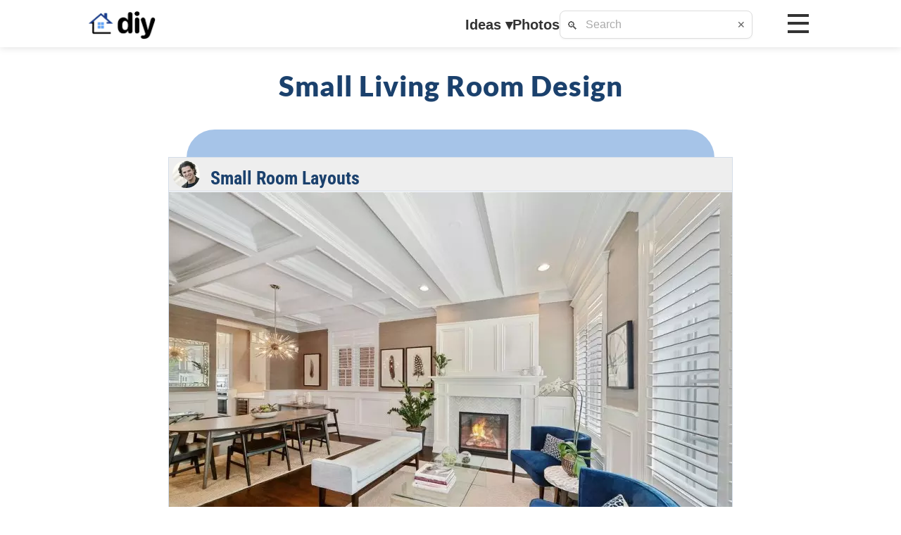

--- FILE ---
content_type: text/html; charset=UTF-8
request_url: https://diyhomedesignideas.com/2014-livingroom/small-1.php
body_size: 13465
content:


<!doctype html><html lang="en"><head>	

<!-- Google tag (gtag.js) Anylytics -->
<script async src="https://www.googletagmanager.com/gtag/js?id=G-6V2WQDHMEZ"></script>
<script>
  window.dataLayer = window.dataLayer || [];
  function gtag(){dataLayer.push(arguments);}
  gtag("js", new Date());
  gtag("config", "G-6V2WQDHMEZ");
</script>

<meta charset="utf-8">
<meta http-equiv="X-UA-Compatible" content="IE=edge">	
<meta name="viewport" content="width=device-width, initial-scale=1.0, maximum-scale=1.0, user-scalable=no">
<meta name="apple-mobile-web-app-capable" content="yes">
<meta name="mobile-web-app-capable" content="yes">
<link rel="canonical" href="https://diyhomedesignideas.com/2014-livingroom/small-1.php">
<title>Small Living Room Design: Picture Perfect Ideas</title>
<meta name="description" content="Small Living Room Design: Get creative with millions of pictures in our photo gallery for stylish ideas to maximize your space.">	
<meta name="date" content="2025-05-12 12:00:00">
<meta name="keywords" content="Small Living Room Design">	
<meta name="sailthru.title" content="Small Living Room Design: Picture Perfect Ideas">
<meta name="sailthru.description" content="Small Living Room Design: Get creative with millions of pictures in our photo gallery for stylish ideas to maximize your space.">
<meta name="sailthru.author" content="DIY Home Design Ideas">
<meta name="sailthru.date" content="2025-05-12">
<meta name="sailthru.tags" content="Small Living Room Design">
<meta name="og:title" content="Small Living Room Design: Picture Perfect Ideas">
<meta name="og:description" content="Small Living Room Design: Get creative with millions of pictures in our photo gallery for stylish ideas to maximize your space.">
<meta name="og:site_name" content="DIY Home Design Ideas">
<meta name="og:url" content="https://diyhomedesignideas.com/2014-livingroom/small-1.php">
<meta name="dc.date.issued" content="2025-05-12">
<meta name="dc.date" content="2025-05-12">
<meta name="robots" content="index, follow">

<link href="../css/body.css?v=11" rel="stylesheet" type="text/css"><link href="../css/nav-window.css?v=11" rel="stylesheet" type="text/css"><link href="../css/navbar.css?v=11" rel="stylesheet" type="text/css"><link href="../css/sidemenu.css?v=11" rel="stylesheet" type="text/css"><link href="../css/search.css?v=11" rel="stylesheet" type="text/css">
</head>
<body>
<header id="top_bar"><div class="top-bar-inner"><a href="/" class="logo"><img src="../images/logo/house_2025.png" alt="DIY Home Logo" aria-label="DIY Home Design Ideas" class="logo-img logo-house"><img src="../images/logo/diy_2025.png" alt="DIY Text" class="logo-img logo-diy"></a><div class="mobile-search" style="display: none;"><div class="search"><span class="search-icon">🔍</span><input type="text" id="search-bar-mobile" placeholder="Search" aria-label="Search"><button class="clear-btn" aria-label="Clear search" style="display: block;">✕</button><div id="search-results-mobile" class="search-results"></div></div><button class="cancel-btn">Cancel</button></div><div class="nav-links"><button id="ideas-btn" class="nav-link" aria-haspopup="true" aria-expanded="false">Ideas <span class="caret">▾</span></button><button class="nav-link" onclick="menu_choice('search')">Photos</button><div class="search"><span class="search-icon">🔍</span><input type="text" id="search-bar-desktop" placeholder="Search" aria-label="Search"><button class="clear-btn" aria-label="Clear search" style="display: block;">✕</button><div id="search-results-desktop" class="search-results"></div></div></div><div class="right-group"><div class="mobile-icons"><img src="../images/logo/photos.png" alt="Photos" class="mobile-icon mobile-photos" onclick="menu_choice('search')"><img src="../images/logo/search.png" alt="Search" class="mobile-icon mobile-search"></div><div class="hamburger" aria-label="Menu" role="button"><span></span><span></span><span></span></div></div></div><div id="ideas-popup" class="ideas-popup"><button class="close-btn">X</button><div class="popup-columns"><div class="popup-column"><div class="popup-heading"><a href="../diy/best-kitchen-designs.php">Kitchen</a></div><ul class="popup-menu"><li><a href="../2014-kitchen/photos-2.php">Designs</a></li><li><a href="../diy/best-kitchen-cabinets.php">Cabinets</a></li><li><a href="../2014-kitchen/countertop-2.php">Countertops</a></li><li><a href="../backsplash-ideas-2022/">Backsplash</a></li></ul></div><div class="popup-column"><div class="popup-heading"><a href="../diy/bathroom-design-gallery.php">Bathroom</a></div><ul class="popup-menu"><li><a href="../2014-bathroom/photos-3.php">Designs</a></li><li><a href="../diy/bathroom-cabinet-ideas.php">Cabinets</a></li><li><a href="../bathroom-tile-ideas-2022/">Tiles</a></li><li><a href="../diy/bathroom-shower-designs.php">Shower</a></li></ul></div><div class="popup-column"><div class="popup-heading"><a href="../diy/bedroom-design-ideas.php">Bedroom</a></div><ul class="popup-menu"><li><a href="../bedroom/design.php">Designs</a></li><li><a href="../diy/master-bedroom.php">Master</a></li><li><a href="../bedroom/kids-room.php">Kids Room</a></li><li><a href="../bedroom/small-2.php">Guest Room</a></li></ul></div><div class="popup-column"><div class="popup-heading"><a href="../diy/home-interior-design.php">Other Rooms</a></div><ul class="popup-menu"><li><a href="../diy/beautiful-living-rooms.php">Living Room</a></li><li><a href="../livingroom/dining-room.php">Dining Room</a></li><li><a href="../diy/home-office.php">Home Office</a></li><li><a href="../basement/">Basement</a></li></ul></div><div class="popup-column"><div class="popup-heading"><a href="../diy/backyard-patio-designs.php">Patio</a></div><ul class="popup-menu"><li><a href="../diy/patio-designs.php">Designs</a></li><li><a href="../patio/flooring.php">Flooring</a></li><li><a href="../diy/outdoor-covered-patio.php">Covered</a></li><li><a href="../patio/outdoor-fireplace.php">Heating</a></li></ul></div><div class="popup-column"><div class="popup-heading"><a href="../deck/">Deck</a></div><ul class="popup-menu"><li><a href="../diy/deck-ideas-2020.php">Designs</a></li><li><a href="../diy/decking-material.php">Material</a></li><li><a href="../deck/covered-deck-ideas.php">Covered</a></li><li><a href="../diy/screened-in-porch-ideas.php">Screened</a></li></ul></div><div class="popup-column"><div class="popup-heading"><a href="../diy/luxury-swimming-pools.php">Pool</a></div><ul class="popup-menu"><li><a href="../pictures/pool.php">Designs</a></li><li><a href="../diy/inground-pool-designs.php">Inground</a></li><li><a href="../swimming-pool/above-ground-pools.php">Above Ground</a></li><li><a href="../diy/outdoor-water-features.php">Features</a></li></ul></div><div class="popup-column"><div class="popup-heading"><a href="../diy/simple-landscaping-ideas.php">Landscaping</a></div><ul class="popup-menu"><li><a href="../diy/landscape-design.php">Designs</a></li><li><a href="../2014-landscaping/front-2.php">Front Yard</a></li><li><a href="../diy/backyard-design-ideas.php">Backyard</a></li><li><a href="../garden-design-ideas/">Garden</a></li></ul></div></div></div></header><div class="popup-overlay" id="popupOverlay"></div><div class="side-menu-mask"></div><div class="side-menu-overlay" id="sideMenuOverlay"></div><aside class="side-menu" id="sideMenu"><div class="menu-container"><div class="menu-section"><div class="menu-item main-heading"><div class="menu-item-content"><img src="../images/logo/house2.png" alt="Interior" class="menu-icon"><span class="menu-titles menu-head-title">Interior</span></div></div><button class="menu-item expandable" data-submenu="kitchen"><div class="menu-item-content"><img src="../images/logo/bullet.png" alt="Kitchen" class="menu-bullet"><span class="menu-titles menu-title-sub">Kitchen</span><span class="menu-arrow">›</span></div></button><div class="submenu" id="kitchen"><button class="menu-item expandable submenu-item" data-submenu="kitchen-cabinets"><div class="menu-item-content"><img src="../images/logo/bullet.png" alt="kitchen cabinets" class="menu-bullet"><span class="menu-titles menu-title-sub">Cabinets</span><span class="menu-arrow">›</span></div></button><div class="submenu" id="kitchen-cabinets"><button class="menu-item expandable submenu-item" data-submenu="kitchen-cabinets-paint-colors"><div class="menu-item-content"><img src="../images/logo/bullet.png" alt="kitchen cabinets paint colors" class="menu-bullet"><span class="menu-titles menu-title-sub">Paint Colors</span><span class="menu-arrow">›</span></div></button><div class="submenu" id="kitchen-cabinets-paint-colors"><a class="menu-item submenu-item menu-link" href="../diy/pictures-of-kitchens-with-white-cabinets.php"><div class="menu-item-content"><img src="../images/logo/bullet.png" alt="kitchen cabinets paint colors white" class="menu-bullet"><span class="menu-titles menu-title-sub">White</span></div></a><a class="menu-item submenu-item menu-link" href="../diy/gray-kitchen-cabinets.php"><div class="menu-item-content"><img src="../images/logo/bullet.png" alt="kitchen cabinets paint colors gray" class="menu-bullet"><span class="menu-titles menu-title-sub">Gray</span></div></a><a class="menu-item submenu-item menu-link" href="../diy/dark-kitchen-cabinets.php"><div class="menu-item-content"><img src="../images/logo/bullet.png" alt="kitchen cabinets paint colors dark" class="menu-bullet"><span class="menu-titles menu-title-sub">Dark</span></div></a><a class="menu-item submenu-item menu-link" href="../diy/blue-kitchen-cabinets.php"><div class="menu-item-content"><img src="../images/logo/bullet.png" alt="kitchen cabinets paint colors blue" class="menu-bullet"><span class="menu-titles menu-title-sub">Blue</span></div></a><a class="menu-item submenu-item menu-link" href="../diy/black-kitchen-cabinets.php"><div class="menu-item-content"><img src="../images/logo/bullet.png" alt="kitchen cabinets paint colors black" class="menu-bullet"><span class="menu-titles menu-title-sub">Black</span></div></a><a class="menu-item submenu-item menu-link" href="../diy/best-paint-for-cabinets.php"><div class="menu-item-content"><img src="../images/logo/bullet.png" alt="kitchen cabinets paint colors view all" class="menu-bullet"><span class="menu-titles menu-title-sub">View All</span></div></a></div><button class="menu-item expandable submenu-item" data-submenu="kitchen-cabinets-styles"><div class="menu-item-content"><img src="../images/logo/bullet.png" alt="kitchen cabinets styles" class="menu-bullet"><span class="menu-titles menu-title-sub">Styles</span><span class="menu-arrow">›</span></div></button><div class="submenu" id="kitchen-cabinets-styles"><a class="menu-item submenu-item menu-link" href="../diy/country-kitchen-cabinets.php"><div class="menu-item-content"><img src="../images/logo/bullet.png" alt="kitchen cabinets styles country" class="menu-bullet"><span class="menu-titles menu-title-sub">Country</span></div></a><a class="menu-item submenu-item menu-link" href="../contemporary-kitchen/"><div class="menu-item-content"><img src="../images/logo/bullet.png" alt="kitchen cabinets styles contemporary" class="menu-bullet"><span class="menu-titles menu-title-sub">Contemporary</span></div></a><a class="menu-item submenu-item menu-link" href="../diy/modern-cabinets.php"><div class="menu-item-content"><img src="../images/logo/bullet.png" alt="kitchen cabinets styles modern" class="menu-bullet"><span class="menu-titles menu-title-sub">Modern</span></div></a><a class="menu-item submenu-item menu-link" href="../diy/rustic-kitchen-cabinets.php"><div class="menu-item-content"><img src="../images/logo/bullet.png" alt="kitchen cabinets styles rustic" class="menu-bullet"><span class="menu-titles menu-title-sub">Rustic</span></div></a><a class="menu-item submenu-item menu-link" href="../traditional-kitchen-design/"><div class="menu-item-content"><img src="../images/logo/bullet.png" alt="kitchen cabinets styles traditional" class="menu-bullet"><span class="menu-titles menu-title-sub">Traditional</span></div></a><a class="menu-item submenu-item menu-link" href="../diy/best-kitchen-cabinets.php"><div class="menu-item-content"><img src="../images/logo/bullet.png" alt="kitchen cabinets styles view all" class="menu-bullet"><span class="menu-titles menu-title-sub">View All</span></div></a></div><a class="menu-item submenu-item menu-link" href="../diy/cabinet-crown-molding.php"><div class="menu-item-content"><img src="../images/logo/bullet.png" alt="kitchen cabinets crown molding" class="menu-bullet"><span class="menu-titles menu-title-sub">Crown Molding</span></div></a><a class="menu-item submenu-item menu-link" href="../kitchen/cabinet-refacing.php"><div class="menu-item-content"><img src="../images/logo/bullet.png" alt="kitchen cabinets refacing" class="menu-bullet"><span class="menu-titles menu-title-sub">Refacing</span></div></a><a class="menu-item submenu-item menu-link" href="../diy/kitchen-storage-cabinets.php"><div class="menu-item-content"><img src="../images/logo/bullet.png" alt="kitchen cabinets storage" class="menu-bullet"><span class="menu-titles menu-title-sub">Storage</span></div></a><a class="menu-item submenu-item menu-link" href="../diy/best-kitchen-cabinets.php"><div class="menu-item-content"><img src="../images/logo/bullet.png" alt="kitchen cabinets view all" class="menu-bullet"><span class="menu-titles menu-title-sub">View All</span></div></a></div><button class="menu-item expandable submenu-item" data-submenu="kitchen-countertop"><div class="menu-item-content"><img src="../images/logo/bullet.png" alt="kitchen countertop" class="menu-bullet"><span class="menu-titles menu-title-sub">Countertop</span><span class="menu-arrow">›</span></div></button><div class="submenu" id="kitchen-countertop"><a class="menu-item submenu-item menu-link" href="../diy/granite-countertops.php"><div class="menu-item-content"><img src="../images/logo/bullet.png" alt="kitchen countertop granite" class="menu-bullet"><span class="menu-titles menu-title-sub">Granite</span></div></a><a class="menu-item submenu-item menu-link" href="../diy/marble-countertops.php"><div class="menu-item-content"><img src="../images/logo/bullet.png" alt="kitchen countertop marble" class="menu-bullet"><span class="menu-titles menu-title-sub">Marble</span></div></a><a class="menu-item submenu-item menu-link" href="../diy/quartz-countertops.php"><div class="menu-item-content"><img src="../images/logo/bullet.png" alt="kitchen countertop quartz" class="menu-bullet"><span class="menu-titles menu-title-sub">Quartz</span></div></a><a class="menu-item submenu-item menu-link" href="../diy/butcher-block-countertop.php"><div class="menu-item-content"><img src="../images/logo/bullet.png" alt="kitchen countertop wood" class="menu-bullet"><span class="menu-titles menu-title-sub">Wood</span></div></a><a class="menu-item submenu-item menu-link" href="../2014-kitchen/countertop-2.php"><div class="menu-item-content"><img src="../images/logo/bullet.png" alt="kitchen countertop view all" class="menu-bullet"><span class="menu-titles menu-title-sub">View All</span></div></a></div><button class="menu-item expandable submenu-item" data-submenu="kitchen-backsplash"><div class="menu-item-content"><img src="../images/logo/bullet.png" alt="kitchen backsplash" class="menu-bullet"><span class="menu-titles menu-title-sub">Backsplash</span><span class="menu-arrow">›</span></div></button><div class="submenu" id="kitchen-backsplash"><a class="menu-item submenu-item menu-link" href="../diy/backsplash-tile.php"><div class="menu-item-content"><img src="../images/logo/bullet.png" alt="kitchen backsplash tile" class="menu-bullet"><span class="menu-titles menu-title-sub">Tile</span></div></a><a class="menu-item submenu-item menu-link" href="../diy/stone-backsplash.php"><div class="menu-item-content"><img src="../images/logo/bullet.png" alt="kitchen backsplash stone" class="menu-bullet"><span class="menu-titles menu-title-sub">Stone</span></div></a><a class="menu-item submenu-item menu-link" href="../diy/subway-tile-backsplash.php"><div class="menu-item-content"><img src="../images/logo/bullet.png" alt="kitchen backsplash subway" class="menu-bullet"><span class="menu-titles menu-title-sub">Subway</span></div></a><a class="menu-item submenu-item menu-link" href="../backsplash-ideas-2022/"><div class="menu-item-content"><img src="../images/logo/bullet.png" alt="kitchen backsplash view all" class="menu-bullet"><span class="menu-titles menu-title-sub">View All</span></div></a></div><button class="menu-item expandable submenu-item" data-submenu="kitchen-island"><div class="menu-item-content"><img src="../images/logo/bullet.png" alt="kitchen island" class="menu-bullet"><span class="menu-titles menu-title-sub">Island</span><span class="menu-arrow">›</span></div></button><div class="submenu" id="kitchen-island"><a class="menu-item submenu-item menu-link" href="../diy/small-kitchen-island.php"><div class="menu-item-content"><img src="../images/logo/bullet.png" alt="kitchen island small islands" class="menu-bullet"><span class="menu-titles menu-title-sub">Small Islands</span></div></a><a class="menu-item submenu-item menu-link" href="../diy/large-kitchen-island-with-seating.php"><div class="menu-item-content"><img src="../images/logo/bullet.png" alt="kitchen island large islands" class="menu-bullet"><span class="menu-titles menu-title-sub">Large Islands</span></div></a><a class="menu-item submenu-item menu-link" href="../diy/kitchen-island-cabinets.php"><div class="menu-item-content"><img src="../images/logo/bullet.png" alt="kitchen island island cabinets" class="menu-bullet"><span class="menu-titles menu-title-sub">Island Cabinets</span></div></a><a class="menu-item submenu-item menu-link" href="../diy/kitchen-island-ideas-with-seating.php"><div class="menu-item-content"><img src="../images/logo/bullet.png" alt="kitchen island island seating" class="menu-bullet"><span class="menu-titles menu-title-sub">Island Seating</span></div></a><a class="menu-item submenu-item menu-link" href="../diy/butcher-block-island-ideas.php"><div class="menu-item-content"><img src="../images/logo/bullet.png" alt="kitchen island butcher block" class="menu-bullet"><span class="menu-titles menu-title-sub">Butcher Block</span></div></a><a class="menu-item submenu-item menu-link" href="../diy/best-kitchen-islands.php"><div class="menu-item-content"><img src="../images/logo/bullet.png" alt="kitchen island view all" class="menu-bullet"><span class="menu-titles menu-title-sub">View All</span></div></a></div><a class="menu-item submenu-item menu-link" href="../diy/best-flooring-for-kitchen.php"><div class="menu-item-content"><img src="../images/logo/bullet.png" alt="kitchen flooring" class="menu-bullet"><span class="menu-titles menu-title-sub">Flooring</span></div></a><a class="menu-item submenu-item menu-link" href="../diy/kitchen-lighting-ideas.php"><div class="menu-item-content"><img src="../images/logo/bullet.png" alt="kitchen lighting" class="menu-bullet"><span class="menu-titles menu-title-sub">Lighting</span></div></a><button class="menu-item expandable submenu-item" data-submenu="kitchen-paint-colors"><div class="menu-item-content"><img src="../images/logo/bullet.png" alt="kitchen paint colors" class="menu-bullet"><span class="menu-titles menu-title-sub">Paint Colors</span><span class="menu-arrow">›</span></div></button><div class="submenu" id="kitchen-paint-colors"><a class="menu-item submenu-item menu-link" href="../diy/white-kitchen.php"><div class="menu-item-content"><img src="../images/logo/bullet.png" alt="kitchen paint colors white" class="menu-bullet"><span class="menu-titles menu-title-sub">White</span></div></a><a class="menu-item submenu-item menu-link" href="../diy/grey-kitchen-ideas.php"><div class="menu-item-content"><img src="../images/logo/bullet.png" alt="kitchen paint colors gray" class="menu-bullet"><span class="menu-titles menu-title-sub">Gray</span></div></a><a class="menu-item submenu-item menu-link" href="../diy/black-and-white-kitchen.php"><div class="menu-item-content"><img src="../images/logo/bullet.png" alt="kitchen paint colors black" class="menu-bullet"><span class="menu-titles menu-title-sub">Black</span></div></a><a class="menu-item submenu-item menu-link" href="../diy/blue-kitchen-cabinets.php"><div class="menu-item-content"><img src="../images/logo/bullet.png" alt="kitchen paint colors blue" class="menu-bullet"><span class="menu-titles menu-title-sub">Blue</span></div></a><a class="menu-item submenu-item menu-link" href="../diy/kitchen-colors.php"><div class="menu-item-content"><img src="../images/logo/bullet.png" alt="kitchen paint colors view all" class="menu-bullet"><span class="menu-titles menu-title-sub">View All</span></div></a></div><button class="menu-item expandable submenu-item" data-submenu="kitchen-styles"><div class="menu-item-content"><img src="../images/logo/bullet.png" alt="kitchen styles" class="menu-bullet"><span class="menu-titles menu-title-sub">Styles</span><span class="menu-arrow">›</span></div></button><div class="submenu" id="kitchen-styles"><a class="menu-item submenu-item menu-link" href="../diy/kitchen-design-for-small-space.php"><div class="menu-item-content"><img src="../images/logo/bullet.png" alt="kitchen styles small" class="menu-bullet"><span class="menu-titles menu-title-sub">Small</span></div></a><a class="menu-item submenu-item menu-link" href="../diy/luxury-kitchen-design.php"><div class="menu-item-content"><img src="../images/logo/bullet.png" alt="kitchen styles luxury" class="menu-bullet"><span class="menu-titles menu-title-sub">Luxury</span></div></a><a class="menu-item submenu-item menu-link" href="../country-kitchen/"><div class="menu-item-content"><img src="../images/logo/bullet.png" alt="kitchen styles country" class="menu-bullet"><span class="menu-titles menu-title-sub">Country</span></div></a><a class="menu-item submenu-item menu-link" href="../contemporary-kitchen-design/"><div class="menu-item-content"><img src="../images/logo/bullet.png" alt="kitchen styles contemporary" class="menu-bullet"><span class="menu-titles menu-title-sub">Contemporary</span></div></a><a class="menu-item submenu-item menu-link" href="../diy/french-country-kitchen.php"><div class="menu-item-content"><img src="../images/logo/bullet.png" alt="kitchen styles french country" class="menu-bullet"><span class="menu-titles menu-title-sub">French Country</span></div></a><a class="menu-item submenu-item menu-link" href="../modern-kitchen/"><div class="menu-item-content"><img src="../images/logo/bullet.png" alt="kitchen styles modern" class="menu-bullet"><span class="menu-titles menu-title-sub">Modern</span></div></a><a class="menu-item submenu-item menu-link" href="../rustic-kitchen/"><div class="menu-item-content"><img src="../images/logo/bullet.png" alt="kitchen styles rustic" class="menu-bullet"><span class="menu-titles menu-title-sub">Rustic</span></div></a><a class="menu-item submenu-item menu-link" href="../traditional-kitchen/"><div class="menu-item-content"><img src="../images/logo/bullet.png" alt="kitchen styles traditional" class="menu-bullet"><span class="menu-titles menu-title-sub">Traditional</span></div></a><a class="menu-item submenu-item menu-link" href="../2014-kitchen/photos-2.php"><div class="menu-item-content"><img src="../images/logo/bullet.png" alt="kitchen styles view all" class="menu-bullet"><span class="menu-titles menu-title-sub">View All</span></div></a></div><button class="menu-item expandable submenu-item" data-submenu="kitchen-d-cor"><div class="menu-item-content"><img src="../images/logo/bullet.png" alt="kitchen d cor" class="menu-bullet"><span class="menu-titles menu-title-sub">Décor</span><span class="menu-arrow">›</span></div></button><div class="submenu" id="kitchen-d-cor"><a class="menu-item submenu-item menu-link" href="../diy/kitchen-wall-decor-ideas.php"><div class="menu-item-content"><img src="../images/logo/bullet.png" alt="kitchen d cor wall d cor" class="menu-bullet"><span class="menu-titles menu-title-sub">Wall Décor</span></div></a><button class="menu-item expandable submenu-item" data-submenu="kitchen-d-cor-styles"><div class="menu-item-content"><img src="../images/logo/bullet.png" alt="kitchen d cor styles" class="menu-bullet"><span class="menu-titles menu-title-sub">Styles</span><span class="menu-arrow">›</span></div></button><div class="submenu" id="kitchen-d-cor-styles"><a class="menu-item submenu-item menu-link" href="../diy/country-kitchen-decor.php"><div class="menu-item-content"><img src="../images/logo/bullet.png" alt="kitchen d cor styles country" class="menu-bullet"><span class="menu-titles menu-title-sub">Country</span></div></a><a class="menu-item submenu-item menu-link" href="../kitchen/contemporary.php"><div class="menu-item-content"><img src="../images/logo/bullet.png" alt="kitchen d cor styles contemporary" class="menu-bullet"><span class="menu-titles menu-title-sub">Contemporary</span></div></a><a class="menu-item submenu-item menu-link" href="../modern-kitchen-design/"><div class="menu-item-content"><img src="../images/logo/bullet.png" alt="kitchen d cor styles modern" class="menu-bullet"><span class="menu-titles menu-title-sub">Modern</span></div></a><a class="menu-item submenu-item menu-link" href="../diy/rustic-kitchen-decor.php"><div class="menu-item-content"><img src="../images/logo/bullet.png" alt="kitchen d cor styles rustic" class="menu-bullet"><span class="menu-titles menu-title-sub">Rustic</span></div></a><a class="menu-item submenu-item menu-link" href="../traditional-kitchen/"><div class="menu-item-content"><img src="../images/logo/bullet.png" alt="kitchen d cor styles traditional" class="menu-bullet"><span class="menu-titles menu-title-sub">Traditional</span></div></a><a class="menu-item submenu-item menu-link" href="../diy/french-country-kitchen-decor.php"><div class="menu-item-content"><img src="../images/logo/bullet.png" alt="kitchen d cor styles french country" class="menu-bullet"><span class="menu-titles menu-title-sub">French Country</span></div></a><a class="menu-item submenu-item menu-link" href="../diy/kitchen-decor.php"><div class="menu-item-content"><img src="../images/logo/bullet.png" alt="kitchen d cor styles view all" class="menu-bullet"><span class="menu-titles menu-title-sub">View All</span></div></a></div><a class="menu-item submenu-item menu-link" href="../diy/kitchen-decor-ideas.php"><div class="menu-item-content"><img src="../images/logo/bullet.png" alt="kitchen d cor view all" class="menu-bullet"><span class="menu-titles menu-title-sub">View All</span></div></a></div><a class="menu-item submenu-item menu-link" href="../diy/kitchen-design-gallery.php"><div class="menu-item-content"><img src="../images/logo/bullet.png" alt="kitchen view all" class="menu-bullet"><span class="menu-titles menu-title-sub">View All</span></div></a></div><button class="menu-item expandable" data-submenu="bathroom"><div class="menu-item-content"><img src="../images/logo/bullet.png" alt="Bathroom" class="menu-bullet"><span class="menu-titles menu-title-sub">Bathroom</span><span class="menu-arrow">›</span></div></button><div class="submenu" id="bathroom"><a class="menu-item submenu-item menu-link" href="../diy/bathroom-cabinet-ideas.php"><div class="menu-item-content"><img src="../images/logo/bullet.png" alt="bathroom cabinets" class="menu-bullet"><span class="menu-titles menu-title-sub">Cabinets</span></div></a><a class="menu-item submenu-item menu-link" href="../bathroom/vanities.php"><div class="menu-item-content"><img src="../images/logo/bullet.png" alt="bathroom vanities" class="menu-bullet"><span class="menu-titles menu-title-sub">Vanities</span></div></a><button class="menu-item expandable submenu-item" data-submenu="bathroom-shower"><div class="menu-item-content"><img src="../images/logo/bullet.png" alt="bathroom shower" class="menu-bullet"><span class="menu-titles menu-title-sub">Shower</span><span class="menu-arrow">›</span></div></button><div class="submenu" id="bathroom-shower"><a class="menu-item submenu-item menu-link" href="../diy/bathroom-shower-tile.php"><div class="menu-item-content"><img src="../images/logo/bullet.png" alt="bathroom shower tile" class="menu-bullet"><span class="menu-titles menu-title-sub">Tile</span></div></a><a class="menu-item submenu-item menu-link" href="../diy/corner-walk-in-shower.php"><div class="menu-item-content"><img src="../images/logo/bullet.png" alt="bathroom shower corner" class="menu-bullet"><span class="menu-titles menu-title-sub">Corner</span></div></a><a class="menu-item submenu-item menu-link" href="../diy/frameless-shower-door.php"><div class="menu-item-content"><img src="../images/logo/bullet.png" alt="bathroom shower frameless" class="menu-bullet"><span class="menu-titles menu-title-sub">Frameless</span></div></a><a class="menu-item submenu-item menu-link" href="../diy/glass-shower-doors.php"><div class="menu-item-content"><img src="../images/logo/bullet.png" alt="bathroom shower glass" class="menu-bullet"><span class="menu-titles menu-title-sub">Glass</span></div></a><a class="menu-item submenu-item menu-link" href="../diy/shower-enclosures.php"><div class="menu-item-content"><img src="../images/logo/bullet.png" alt="bathroom shower enclosures" class="menu-bullet"><span class="menu-titles menu-title-sub">Enclosures</span></div></a><a class="menu-item submenu-item menu-link" href="../diy/showers-without-doors.php"><div class="menu-item-content"><img src="../images/logo/bullet.png" alt="bathroom shower without door" class="menu-bullet"><span class="menu-titles menu-title-sub">Without Door</span></div></a><a class="menu-item submenu-item menu-link" href="../walk-in-shower-enclosures/"><div class="menu-item-content"><img src="../images/logo/bullet.png" alt="bathroom shower walk in" class="menu-bullet"><span class="menu-titles menu-title-sub">Walk In</span></div></a><a class="menu-item submenu-item menu-link" href="../diy/bathroom-shower-designs.php"><div class="menu-item-content"><img src="../images/logo/bullet.png" alt="bathroom shower view all" class="menu-bullet"><span class="menu-titles menu-title-sub">View All</span></div></a></div><a class="menu-item submenu-item menu-link" href="../diy/bathtub-ideas.php"><div class="menu-item-content"><img src="../images/logo/bullet.png" alt="bathroom bathtub" class="menu-bullet"><span class="menu-titles menu-title-sub">Bathtub</span></div></a><button class="menu-item expandable submenu-item" data-submenu="bathroom-tile"><div class="menu-item-content"><img src="../images/logo/bullet.png" alt="bathroom tile" class="menu-bullet"><span class="menu-titles menu-title-sub">Tile</span><span class="menu-arrow">›</span></div></button><div class="submenu" id="bathroom-tile"><a class="menu-item submenu-item menu-link" href="../2014-bathroom/tile-2.php"><div class="menu-item-content"><img src="../images/logo/bullet.png" alt="bathroom tile colors" class="menu-bullet"><span class="menu-titles menu-title-sub">Colors</span></div></a><a class="menu-item submenu-item menu-link" href="../diy/subway-tile-shower.php"><div class="menu-item-content"><img src="../images/logo/bullet.png" alt="bathroom tile subway" class="menu-bullet"><span class="menu-titles menu-title-sub">Subway</span></div></a><a class="menu-item submenu-item menu-link" href="../bathroom-tile-ideas-2022/"><div class="menu-item-content"><img src="../images/logo/bullet.png" alt="bathroom tile view all" class="menu-bullet"><span class="menu-titles menu-title-sub">View All</span></div></a></div><button class="menu-item expandable submenu-item" data-submenu="bathroom-paint-colors"><div class="menu-item-content"><img src="../images/logo/bullet.png" alt="bathroom paint colors" class="menu-bullet"><span class="menu-titles menu-title-sub">Paint Colors</span><span class="menu-arrow">›</span></div></button><div class="submenu" id="bathroom-paint-colors"><a class="menu-item submenu-item menu-link" href="../diy/gray-and-white-bathroom-ideas.php"><div class="menu-item-content"><img src="../images/logo/bullet.png" alt="bathroom paint colors gray" class="menu-bullet"><span class="menu-titles menu-title-sub">Gray</span></div></a><a class="menu-item submenu-item menu-link" href="../diy/white-bathroom-ideas.php"><div class="menu-item-content"><img src="../images/logo/bullet.png" alt="bathroom paint colors white" class="menu-bullet"><span class="menu-titles menu-title-sub">White</span></div></a><a class="menu-item submenu-item menu-link" href="../diy/bathroom-colors-pictures.php"><div class="menu-item-content"><img src="../images/logo/bullet.png" alt="bathroom paint colors view all" class="menu-bullet"><span class="menu-titles menu-title-sub">View All</span></div></a></div><button class="menu-item expandable submenu-item" data-submenu="bathroom-styles"><div class="menu-item-content"><img src="../images/logo/bullet.png" alt="bathroom styles" class="menu-bullet"><span class="menu-titles menu-title-sub">Styles</span><span class="menu-arrow">›</span></div></button><div class="submenu" id="bathroom-styles"><a class="menu-item submenu-item menu-link" href="../diy/contemporary-bathrooms.php"><div class="menu-item-content"><img src="../images/logo/bullet.png" alt="bathroom styles contemporary" class="menu-bullet"><span class="menu-titles menu-title-sub">Contemporary</span></div></a><a class="menu-item submenu-item menu-link" href="../diy/modern-bathroom-ideas.php"><div class="menu-item-content"><img src="../images/logo/bullet.png" alt="bathroom styles modern" class="menu-bullet"><span class="menu-titles menu-title-sub">Modern</span></div></a><a class="menu-item submenu-item menu-link" href="../diy/traditional-bathroom-ideas.php"><div class="menu-item-content"><img src="../images/logo/bullet.png" alt="bathroom styles traditional" class="menu-bullet"><span class="menu-titles menu-title-sub">Traditional</span></div></a><a class="menu-item submenu-item menu-link" href="../diy/master-bath-ideas.php"><div class="menu-item-content"><img src="../images/logo/bullet.png" alt="bathroom styles master" class="menu-bullet"><span class="menu-titles menu-title-sub">Master</span></div></a><a class="menu-item submenu-item menu-link" href="../small-bathroom-ideas-2022/"><div class="menu-item-content"><img src="../images/logo/bullet.png" alt="bathroom styles small" class="menu-bullet"><span class="menu-titles menu-title-sub">Small</span></div></a><a class="menu-item submenu-item menu-link" href="../diy/luxury-bathrooms.php"><div class="menu-item-content"><img src="../images/logo/bullet.png" alt="bathroom styles luxury" class="menu-bullet"><span class="menu-titles menu-title-sub">Luxury</span></div></a><a class="menu-item submenu-item menu-link" href="../diy/bathroom-themes.php"><div class="menu-item-content"><img src="../images/logo/bullet.png" alt="bathroom styles view all" class="menu-bullet"><span class="menu-titles menu-title-sub">View All</span></div></a></div><a class="menu-item submenu-item menu-link" href="../bathroom-decor-2022/"><div class="menu-item-content"><img src="../images/logo/bullet.png" alt="bathroom d cor" class="menu-bullet"><span class="menu-titles menu-title-sub">Décor</span></div></a><a class="menu-item submenu-item menu-link" href="../diy/luxury-master-bathroom.php"><div class="menu-item-content"><img src="../images/logo/bullet.png" alt="bathroom master bathroom" class="menu-bullet"><span class="menu-titles menu-title-sub">Master Bathroom</span></div></a><a class="menu-item submenu-item menu-link" href="../diy/pictures-of-small-bathrooms.php"><div class="menu-item-content"><img src="../images/logo/bullet.png" alt="bathroom small bathroom" class="menu-bullet"><span class="menu-titles menu-title-sub">Small Bathroom</span></div></a><a class="menu-item submenu-item menu-link" href="../2014-bathroom/photos-3.php"><div class="menu-item-content"><img src="../images/logo/bullet.png" alt="bathroom view all" class="menu-bullet"><span class="menu-titles menu-title-sub">View All</span></div></a></div><button class="menu-item expandable" data-submenu="bedroom"><div class="menu-item-content"><img src="../images/logo/bullet.png" alt="Bedroom" class="menu-bullet"><span class="menu-titles menu-title-sub">Bedroom</span><span class="menu-arrow">›</span></div></button><div class="submenu" id="bedroom"><button class="menu-item expandable submenu-item" data-submenu="bedroom-master-bedroom"><div class="menu-item-content"><img src="../images/logo/bullet.png" alt="bedroom master bedroom" class="menu-bullet"><span class="menu-titles menu-title-sub">Master Bedroom</span><span class="menu-arrow">›</span></div></button><div class="submenu" id="bedroom-master-bedroom"><a class="menu-item submenu-item menu-link" href="../diy/master-bedroom-colors.php"><div class="menu-item-content"><img src="../images/logo/bullet.png" alt="bedroom master bedroom paint colors" class="menu-bullet"><span class="menu-titles menu-title-sub">Paint Colors</span></div></a><a class="menu-item submenu-item menu-link" href="../diy/master-bedroom-decor.php"><div class="menu-item-content"><img src="../images/logo/bullet.png" alt="bedroom master bedroom d cor" class="menu-bullet"><span class="menu-titles menu-title-sub">Décor</span></div></a><a class="menu-item submenu-item menu-link" href="../diy/master-bedroom.php"><div class="menu-item-content"><img src="../images/logo/bullet.png" alt="bedroom master bedroom view all" class="menu-bullet"><span class="menu-titles menu-title-sub">View All</span></div></a></div><button class="menu-item expandable submenu-item" data-submenu="bedroom-small-bedrooms"><div class="menu-item-content"><img src="../images/logo/bullet.png" alt="bedroom small bedrooms" class="menu-bullet"><span class="menu-titles menu-title-sub">Small Bedrooms</span><span class="menu-arrow">›</span></div></button><div class="submenu" id="bedroom-small-bedrooms"><a class="menu-item submenu-item menu-link" href="../bedroom/small-2.php"><div class="menu-item-content"><img src="../images/logo/bullet.png" alt="bedroom small bedrooms d cor" class="menu-bullet"><span class="menu-titles menu-title-sub">Décor</span></div></a><a class="menu-item submenu-item menu-link" href="../bedroom/small-2.php"><div class="menu-item-content"><img src="../images/logo/bullet.png" alt="bedroom small bedrooms view all" class="menu-bullet"><span class="menu-titles menu-title-sub">View All</span></div></a></div><button class="menu-item expandable submenu-item" data-submenu="bedroom-kids-room"><div class="menu-item-content"><img src="../images/logo/bullet.png" alt="bedroom kids room" class="menu-bullet"><span class="menu-titles menu-title-sub">Kids Room</span><span class="menu-arrow">›</span></div></button><div class="submenu" id="bedroom-kids-room"><button class="menu-item expandable submenu-item" data-submenu="bedroom-kids-room-boys-room"><div class="menu-item-content"><img src="../images/logo/bullet.png" alt="bedroom kids room boys room" class="menu-bullet"><span class="menu-titles menu-title-sub">Boys Room</span><span class="menu-arrow">›</span></div></button><div class="submenu" id="bedroom-kids-room-boys-room"><a class="menu-item submenu-item menu-link" href="../bedroom/boys-colors.php"><div class="menu-item-content"><img src="../images/logo/bullet.png" alt="bedroom kids room boys room paint colors" class="menu-bullet"><span class="menu-titles menu-title-sub">Paint Colors</span></div></a><a class="menu-item submenu-item menu-link" href="../diy/boys-bedroom-ideas.php"><div class="menu-item-content"><img src="../images/logo/bullet.png" alt="bedroom kids room boys room view all" class="menu-bullet"><span class="menu-titles menu-title-sub">View All</span></div></a></div><button class="menu-item expandable submenu-item" data-submenu="bedroom-kids-room-girls-room"><div class="menu-item-content"><img src="../images/logo/bullet.png" alt="bedroom kids room girls room" class="menu-bullet"><span class="menu-titles menu-title-sub">Girls Room</span><span class="menu-arrow">›</span></div></button><div class="submenu" id="bedroom-kids-room-girls-room"><a class="menu-item submenu-item menu-link" href="../diy/girls-bedroom-decor.php"><div class="menu-item-content"><img src="../images/logo/bullet.png" alt="bedroom kids room girls room d cor" class="menu-bullet"><span class="menu-titles menu-title-sub">Décor</span></div></a><a class="menu-item submenu-item menu-link" href="../diy/girls-room-decor.php"><div class="menu-item-content"><img src="../images/logo/bullet.png" alt="bedroom kids room girls room view all" class="menu-bullet"><span class="menu-titles menu-title-sub">View All</span></div></a></div><button class="menu-item expandable submenu-item" data-submenu="bedroom-kids-room-baby-s-room"><div class="menu-item-content"><img src="../images/logo/bullet.png" alt="bedroom kids room baby s room" class="menu-bullet"><span class="menu-titles menu-title-sub">Baby's Room</span><span class="menu-arrow">›</span></div></button><div class="submenu" id="bedroom-kids-room-baby-s-room"><a class="menu-item submenu-item menu-link" href="../bedroom/baby-colors.php"><div class="menu-item-content"><img src="../images/logo/bullet.png" alt="bedroom kids room baby s room paint colors" class="menu-bullet"><span class="menu-titles menu-title-sub">Paint Colors</span></div></a><a class="menu-item submenu-item menu-link" href="../bedroom/baby-nursery.php"><div class="menu-item-content"><img src="../images/logo/bullet.png" alt="bedroom kids room baby s room view all" class="menu-bullet"><span class="menu-titles menu-title-sub">View All</span></div></a></div><a class="menu-item submenu-item menu-link" href="../bedroom/kids-room.php"><div class="menu-item-content"><img src="../images/logo/bullet.png" alt="bedroom kids room view all" class="menu-bullet"><span class="menu-titles menu-title-sub">View All</span></div></a></div><a class="menu-item submenu-item menu-link" href="../diy/bedroom-closet.php"><div class="menu-item-content"><img src="../images/logo/bullet.png" alt="bedroom closet" class="menu-bullet"><span class="menu-titles menu-title-sub">Closet</span></div></a><a class="menu-item submenu-item menu-link" href="../diy/bedroom-furniture-ideas.php"><div class="menu-item-content"><img src="../images/logo/bullet.png" alt="bedroom furniture" class="menu-bullet"><span class="menu-titles menu-title-sub">Furniture</span></div></a><a class="menu-item submenu-item menu-link" href="../diy/bedroom-paint-ideas.php"><div class="menu-item-content"><img src="../images/logo/bullet.png" alt="bedroom paint colors" class="menu-bullet"><span class="menu-titles menu-title-sub">Paint Colors</span></div></a><a class="menu-item submenu-item menu-link" href="../diy/bedroom-decor-ideas.php"><div class="menu-item-content"><img src="../images/logo/bullet.png" alt="bedroom d cor" class="menu-bullet"><span class="menu-titles menu-title-sub">Décor</span></div></a><button class="menu-item expandable submenu-item" data-submenu="bedroom-styles"><div class="menu-item-content"><img src="../images/logo/bullet.png" alt="bedroom styles" class="menu-bullet"><span class="menu-titles menu-title-sub">Styles</span><span class="menu-arrow">›</span></div></button><div class="submenu" id="bedroom-styles"><a class="menu-item submenu-item menu-link" href="../bedroom/contemporary.php"><div class="menu-item-content"><img src="../images/logo/bullet.png" alt="bedroom styles contemporary" class="menu-bullet"><span class="menu-titles menu-title-sub">Contemporary</span></div></a><a class="menu-item submenu-item menu-link" href="../diy/french-country-bedroom.php"><div class="menu-item-content"><img src="../images/logo/bullet.png" alt="bedroom styles french country" class="menu-bullet"><span class="menu-titles menu-title-sub">French Country</span></div></a><a class="menu-item submenu-item menu-link" href="../modern-bedroom-designs/"><div class="menu-item-content"><img src="../images/logo/bullet.png" alt="bedroom styles modern" class="menu-bullet"><span class="menu-titles menu-title-sub">Modern</span></div></a><a class="menu-item submenu-item menu-link" href="../bedroom/design.php"><div class="menu-item-content"><img src="../images/logo/bullet.png" alt="bedroom styles view all" class="menu-bullet"><span class="menu-titles menu-title-sub">View All</span></div></a></div><a class="menu-item submenu-item menu-link" href="../bedroom-ideas/"><div class="menu-item-content"><img src="../images/logo/bullet.png" alt="bedroom view all" class="menu-bullet"><span class="menu-titles menu-title-sub">View All</span></div></a></div><button class="menu-item expandable" data-submenu="living-spaces"><div class="menu-item-content"><img src="../images/logo/bullet.png" alt="Living Spaces" class="menu-bullet"><span class="menu-titles menu-title-sub">Living Spaces</span><span class="menu-arrow">›</span></div></button><div class="submenu" id="living-spaces"><button class="menu-item expandable submenu-item" data-submenu="living-spaces-living-room"><div class="menu-item-content"><img src="../images/logo/bullet.png" alt="living spaces living room" class="menu-bullet"><span class="menu-titles menu-title-sub">Living Room</span><span class="menu-arrow">›</span></div></button><div class="submenu" id="living-spaces-living-room"><a class="menu-item submenu-item menu-link" href="../diy/living-room-colors.php"><div class="menu-item-content"><img src="../images/logo/bullet.png" alt="living spaces living room paint colors" class="menu-bullet"><span class="menu-titles menu-title-sub">Paint Colors</span></div></a><button class="menu-item expandable submenu-item" data-submenu="living-spaces-living-room-design-styles"><div class="menu-item-content"><img src="../images/logo/bullet.png" alt="living spaces living room design styles" class="menu-bullet"><span class="menu-titles menu-title-sub">Design Styles</span><span class="menu-arrow">›</span></div></button><div class="submenu" id="living-spaces-living-room-design-styles"><a class="menu-item submenu-item menu-link" href="../diy/modern-living-room-ideas.php"><div class="menu-item-content"><img src="../images/logo/bullet.png" alt="living spaces living room design styles modern" class="menu-bullet"><span class="menu-titles menu-title-sub">Modern</span></div></a><a class="menu-item submenu-item menu-link" href="../livingroom/interior-decorating-ideas.php"><div class="menu-item-content"><img src="../images/logo/bullet.png" alt="living spaces living room design styles view all" class="menu-bullet"><span class="menu-titles menu-title-sub">View All</span></div></a></div><a class="menu-item submenu-item menu-link" href="../diy/home-decor-ideas-for-living-room.php"><div class="menu-item-content"><img src="../images/logo/bullet.png" alt="living spaces living room d cor" class="menu-bullet"><span class="menu-titles menu-title-sub">Décor</span></div></a><a class="menu-item submenu-item menu-link" href="../diy/living-room-furniture-ideas.php"><div class="menu-item-content"><img src="../images/logo/bullet.png" alt="living spaces living room furniture" class="menu-bullet"><span class="menu-titles menu-title-sub">Furniture</span></div></a><a class="menu-item submenu-item menu-link" href="../diy/beautiful-living-rooms.php"><div class="menu-item-content"><img src="../images/logo/bullet.png" alt="living spaces living room view all" class="menu-bullet"><span class="menu-titles menu-title-sub">View All</span></div></a></div><a class="menu-item submenu-item menu-link" href="../livingroom/dining-room.php"><div class="menu-item-content"><img src="../images/logo/bullet.png" alt="living spaces dining room" class="menu-bullet"><span class="menu-titles menu-title-sub">Dining Room</span></div></a><a class="menu-item submenu-item menu-link" href="../diy/beautiful-staircases.php"><div class="menu-item-content"><img src="../images/logo/bullet.png" alt="living spaces staircase" class="menu-bullet"><span class="menu-titles menu-title-sub">Staircase</span></div></a></div><button class="menu-item expandable" data-submenu="other-rooms"><div class="menu-item-content"><img src="../images/logo/bullet.png" alt="Other Rooms" class="menu-bullet"><span class="menu-titles menu-title-sub">Other Rooms</span><span class="menu-arrow">›</span></div></button><div class="submenu" id="other-rooms"><button class="menu-item expandable submenu-item" data-submenu="other-rooms-basement"><div class="menu-item-content"><img src="../images/logo/bullet.png" alt="other rooms basement" class="menu-bullet"><span class="menu-titles menu-title-sub">Basement</span><span class="menu-arrow">›</span></div></button><div class="submenu" id="other-rooms-basement"><a class="menu-item submenu-item menu-link" href="../basement/bar-ideas.php"><div class="menu-item-content"><img src="../images/logo/bullet.png" alt="other rooms basement bar" class="menu-bullet"><span class="menu-titles menu-title-sub">Bar</span></div></a><a class="menu-item submenu-item menu-link" href="../basement/flooring.php"><div class="menu-item-content"><img src="../images/logo/bullet.png" alt="other rooms basement flooring" class="menu-bullet"><span class="menu-titles menu-title-sub">Flooring</span></div></a><a class="menu-item submenu-item menu-link" href="../basement/paint-colors.php"><div class="menu-item-content"><img src="../images/logo/bullet.png" alt="other rooms basement paint colors" class="menu-bullet"><span class="menu-titles menu-title-sub">Paint Colors</span></div></a><a class="menu-item submenu-item menu-link" href="../basement/"><div class="menu-item-content"><img src="../images/logo/bullet.png" alt="other rooms basement view all" class="menu-bullet"><span class="menu-titles menu-title-sub">View All</span></div></a></div><button class="menu-item expandable submenu-item" data-submenu="other-rooms-dining-room"><div class="menu-item-content"><img src="../images/logo/bullet.png" alt="other rooms dining room" class="menu-bullet"><span class="menu-titles menu-title-sub">Dining Room</span><span class="menu-arrow">›</span></div></button><div class="submenu" id="other-rooms-dining-room"><a class="menu-item submenu-item menu-link" href="../diy/best-dining-room-colors.php"><div class="menu-item-content"><img src="../images/logo/bullet.png" alt="other rooms dining room paint colors" class="menu-bullet"><span class="menu-titles menu-title-sub">Paint Colors</span></div></a><a class="menu-item submenu-item menu-link" href="../diy/dining-room-decor.php"><div class="menu-item-content"><img src="../images/logo/bullet.png" alt="other rooms dining room d cor" class="menu-bullet"><span class="menu-titles menu-title-sub">Décor</span></div></a><a class="menu-item submenu-item menu-link" href="../diy/dining-room-lighting.php"><div class="menu-item-content"><img src="../images/logo/bullet.png" alt="other rooms dining room lighting" class="menu-bullet"><span class="menu-titles menu-title-sub">Lighting</span></div></a><a class="menu-item submenu-item menu-link" href="../livingroom/dining-room.php"><div class="menu-item-content"><img src="../images/logo/bullet.png" alt="other rooms dining room view all" class="menu-bullet"><span class="menu-titles menu-title-sub">View All</span></div></a></div><button class="menu-item expandable submenu-item" data-submenu="other-rooms-home-office"><div class="menu-item-content"><img src="../images/logo/bullet.png" alt="other rooms home office" class="menu-bullet"><span class="menu-titles menu-title-sub">Home Office</span><span class="menu-arrow">›</span></div></button><div class="submenu" id="other-rooms-home-office"><a class="menu-item submenu-item menu-link" href="../paint-colors/office.php"><div class="menu-item-content"><img src="../images/logo/bullet.png" alt="other rooms home office paint colors" class="menu-bullet"><span class="menu-titles menu-title-sub">Paint Colors</span></div></a><a class="menu-item submenu-item menu-link" href="../diy/home-office-design.php"><div class="menu-item-content"><img src="../images/logo/bullet.png" alt="other rooms home office d cor" class="menu-bullet"><span class="menu-titles menu-title-sub">Décor</span></div></a><a class="menu-item submenu-item menu-link" href="../diy/home-office.php"><div class="menu-item-content"><img src="../images/logo/bullet.png" alt="other rooms home office view all" class="menu-bullet"><span class="menu-titles menu-title-sub">View All</span></div></a></div><a class="menu-item submenu-item menu-link" href="../diy/diy-home-theater.php"><div class="menu-item-content"><img src="../images/logo/bullet.png" alt="other rooms home theater" class="menu-bullet"><span class="menu-titles menu-title-sub">Home Theater</span></div></a><a class="menu-item submenu-item menu-link" href="../garage/"><div class="menu-item-content"><img src="../images/logo/bullet.png" alt="other rooms garage" class="menu-bullet"><span class="menu-titles menu-title-sub">Garage</span></div></a><a class="menu-item submenu-item menu-link" href="../interior/man-cave.php"><div class="menu-item-content"><img src="../images/logo/bullet.png" alt="other rooms man cave" class="menu-bullet"><span class="menu-titles menu-title-sub">Man Cave</span></div></a><a class="menu-item submenu-item menu-link" href="../diy/sitting-room-ideas.php"><div class="menu-item-content"><img src="../images/logo/bullet.png" alt="other rooms sitting room" class="menu-bullet"><span class="menu-titles menu-title-sub">Sitting Room</span></div></a><a class="menu-item submenu-item menu-link" href="../diy/sunroom-ideas.php"><div class="menu-item-content"><img src="../images/logo/bullet.png" alt="other rooms sunroom" class="menu-bullet"><span class="menu-titles menu-title-sub">Sunroom</span></div></a><a class="menu-item submenu-item menu-link" href="../diy/wine-cellar.php"><div class="menu-item-content"><img src="../images/logo/bullet.png" alt="other rooms wine cellar" class="menu-bullet"><span class="menu-titles menu-title-sub">Wine Cellar</span></div></a><a class="menu-item submenu-item menu-link" href="../diy/mudroom-ideas.php"><div class="menu-item-content"><img src="../images/logo/bullet.png" alt="other rooms mudroom" class="menu-bullet"><span class="menu-titles menu-title-sub">Mudroom</span></div></a><a class="menu-item submenu-item menu-link" href="../diy/game-room-ideas.php"><div class="menu-item-content"><img src="../images/logo/bullet.png" alt="other rooms game room" class="menu-bullet"><span class="menu-titles menu-title-sub">Game Room</span></div></a></div><button class="menu-item expandable" data-submenu="design-d-cor"><div class="menu-item-content"><img src="../images/logo/bullet.png" alt="Design & Décor" class="menu-bullet"><span class="menu-titles menu-title-sub">Design & Décor</span><span class="menu-arrow">›</span></div></button><div class="submenu" id="design-d-cor"><button class="menu-item expandable submenu-item" data-submenu="design-d-cor-paint-colors"><div class="menu-item-content"><img src="../images/logo/bullet.png" alt="design d cor paint colors" class="menu-bullet"><span class="menu-titles menu-title-sub">Paint Colors</span><span class="menu-arrow">›</span></div></button><div class="submenu" id="design-d-cor-paint-colors"><button class="menu-item expandable submenu-item" data-submenu="design-d-cor-paint-colors-colors"><div class="menu-item-content"><img src="../images/logo/bullet.png" alt="design d cor paint colors colors" class="menu-bullet"><span class="menu-titles menu-title-sub">Colors</span><span class="menu-arrow">›</span></div></button><div class="submenu" id="design-d-cor-paint-colors-colors"><a class="menu-item submenu-item menu-link" href="../diy/blue-paint-colors.php"><div class="menu-item-content"><img src="../images/logo/bullet.png" alt="design d cor paint colors colors blue" class="menu-bullet"><span class="menu-titles menu-title-sub">Blue</span></div></a><a class="menu-item submenu-item menu-link" href="../diy/blue-gray-paint.php"><div class="menu-item-content"><img src="../images/logo/bullet.png" alt="design d cor paint colors colors blue gray" class="menu-bullet"><span class="menu-titles menu-title-sub">Blue Gray</span></div></a><a class="menu-item submenu-item menu-link" href="../diy/gray-paint-colors.php"><div class="menu-item-content"><img src="../images/logo/bullet.png" alt="design d cor paint colors colors gray" class="menu-bullet"><span class="menu-titles menu-title-sub">Gray</span></div></a><a class="menu-item submenu-item menu-link" href="../diy/light-gray-paint.php"><div class="menu-item-content"><img src="../images/logo/bullet.png" alt="design d cor paint colors colors light gray" class="menu-bullet"><span class="menu-titles menu-title-sub">Light Gray</span></div></a><a class="menu-item submenu-item menu-link" href="../2014-color/interior-2.php"><div class="menu-item-content"><img src="../images/logo/bullet.png" alt="design d cor paint colors colors view all" class="menu-bullet"><span class="menu-titles menu-title-sub">View All</span></div></a></div><button class="menu-item expandable submenu-item" data-submenu="design-d-cor-paint-colors-styles"><div class="menu-item-content"><img src="../images/logo/bullet.png" alt="design d cor paint colors styles" class="menu-bullet"><span class="menu-titles menu-title-sub">Styles</span><span class="menu-arrow">›</span></div></button><div class="submenu" id="design-d-cor-paint-colors-styles"><a class="menu-item submenu-item menu-link" href="../paint-colors/feng-shui.php"><div class="menu-item-content"><img src="../images/logo/bullet.png" alt="design d cor paint colors styles feng shui" class="menu-bullet"><span class="menu-titles menu-title-sub">Feng Shui</span></div></a><a class="menu-item submenu-item menu-link" href="../paint-colors/modern-2.php"><div class="menu-item-content"><img src="../images/logo/bullet.png" alt="design d cor paint colors styles modern" class="menu-bullet"><span class="menu-titles menu-title-sub">Modern</span></div></a><a class="menu-item submenu-item menu-link" href="../diy/neutral-paint-colors.php"><div class="menu-item-content"><img src="../images/logo/bullet.png" alt="design d cor paint colors styles neutral" class="menu-bullet"><span class="menu-titles menu-title-sub">Neutral</span></div></a></div><a class="menu-item submenu-item menu-link" href="../paint-colors/index-2.php"><div class="menu-item-content"><img src="../images/logo/bullet.png" alt="design d cor paint colors view all" class="menu-bullet"><span class="menu-titles menu-title-sub">View All</span></div></a></div><button class="menu-item expandable submenu-item" data-submenu="design-d-cor-design-styles"><div class="menu-item-content"><img src="../images/logo/bullet.png" alt="design d cor design styles" class="menu-bullet"><span class="menu-titles menu-title-sub">Design Styles</span><span class="menu-arrow">›</span></div></button><div class="submenu" id="design-d-cor-design-styles"><a class="menu-item submenu-item menu-link" href="../contemporary-interior-design/"><div class="menu-item-content"><img src="../images/logo/bullet.png" alt="design d cor design styles contemporary" class="menu-bullet"><span class="menu-titles menu-title-sub">Contemporary</span></div></a><a class="menu-item submenu-item menu-link" href="../diy/country-home-decor.php"><div class="menu-item-content"><img src="../images/logo/bullet.png" alt="design d cor design styles country" class="menu-bullet"><span class="menu-titles menu-title-sub">Country</span></div></a><a class="menu-item submenu-item menu-link" href="../interior/modern-2.php"><div class="menu-item-content"><img src="../images/logo/bullet.png" alt="design d cor design styles modern" class="menu-bullet"><span class="menu-titles menu-title-sub">Modern</span></div></a><a class="menu-item submenu-item menu-link" href="../diy/living-room-design-ideas.php"><div class="menu-item-content"><img src="../images/logo/bullet.png" alt="design d cor design styles view all" class="menu-bullet"><span class="menu-titles menu-title-sub">View All</span></div></a></div><button class="menu-item expandable submenu-item" data-submenu="design-d-cor-d-cor"><div class="menu-item-content"><img src="../images/logo/bullet.png" alt="design d cor d cor" class="menu-bullet"><span class="menu-titles menu-title-sub">Décor</span><span class="menu-arrow">›</span></div></button><div class="submenu" id="design-d-cor-d-cor"><a class="menu-item submenu-item menu-link" href="../diy/contemporary-decor.php"><div class="menu-item-content"><img src="../images/logo/bullet.png" alt="design d cor d cor contemporary" class="menu-bullet"><span class="menu-titles menu-title-sub">Contemporary</span></div></a><a class="menu-item submenu-item menu-link" href="../diy/country-decorating-ideas.php"><div class="menu-item-content"><img src="../images/logo/bullet.png" alt="design d cor d cor country" class="menu-bullet"><span class="menu-titles menu-title-sub">Country</span></div></a><a class="menu-item submenu-item menu-link" href="../diy/french-country-decor.php"><div class="menu-item-content"><img src="../images/logo/bullet.png" alt="design d cor d cor french country" class="menu-bullet"><span class="menu-titles menu-title-sub">French Country</span></div></a><a class="menu-item submenu-item menu-link" href="../diy/modern-home-design.php"><div class="menu-item-content"><img src="../images/logo/bullet.png" alt="design d cor d cor modern" class="menu-bullet"><span class="menu-titles menu-title-sub">Modern</span></div></a><a class="menu-item submenu-item menu-link" href="../diy/rustic-home-decor.php"><div class="menu-item-content"><img src="../images/logo/bullet.png" alt="design d cor d cor rustic" class="menu-bullet"><span class="menu-titles menu-title-sub">Rustic</span></div></a><a class="menu-item submenu-item menu-link" href="../home-decor/"><div class="menu-item-content"><img src="../images/logo/bullet.png" alt="design d cor d cor view all" class="menu-bullet"><span class="menu-titles menu-title-sub">View All</span></div></a></div><button class="menu-item expandable submenu-item" data-submenu="design-d-cor-flooring"><div class="menu-item-content"><img src="../images/logo/bullet.png" alt="design d cor flooring" class="menu-bullet"><span class="menu-titles menu-title-sub">Flooring</span><span class="menu-arrow">›</span></div></button><div class="submenu" id="design-d-cor-flooring"><a class="menu-item submenu-item menu-link" href="../flooring/carpet.php"><div class="menu-item-content"><img src="../images/logo/bullet.png" alt="design d cor flooring carpet" class="menu-bullet"><span class="menu-titles menu-title-sub">Carpet</span></div></a><button class="menu-item expandable submenu-item" data-submenu="design-d-cor-flooring-wood"><div class="menu-item-content"><img src="../images/logo/bullet.png" alt="design d cor flooring wood" class="menu-bullet"><span class="menu-titles menu-title-sub">Wood</span><span class="menu-arrow">›</span></div></button><div class="submenu" id="design-d-cor-flooring-wood"><a class="menu-item submenu-item menu-link" href="../flooring/bamboo.php"><div class="menu-item-content"><img src="../images/logo/bullet.png" alt="design d cor flooring wood bamboo" class="menu-bullet"><span class="menu-titles menu-title-sub">Bamboo</span></div></a><a class="menu-item submenu-item menu-link" href="../flooring/hardwood.php"><div class="menu-item-content"><img src="../images/logo/bullet.png" alt="design d cor flooring wood hardwood" class="menu-bullet"><span class="menu-titles menu-title-sub">Hardwood</span></div></a><a class="menu-item submenu-item menu-link" href="../flooring/wood-flooring-cost.php"><div class="menu-item-content"><img src="../images/logo/bullet.png" alt="design d cor flooring wood view all" class="menu-bullet"><span class="menu-titles menu-title-sub">View All</span></div></a></div><a class="menu-item submenu-item menu-link" href="../flooring/laminate.php"><div class="menu-item-content"><img src="../images/logo/bullet.png" alt="design d cor flooring laminate" class="menu-bullet"><span class="menu-titles menu-title-sub">Laminate</span></div></a><a class="menu-item submenu-item menu-link" href="../flooring/rubber.php"><div class="menu-item-content"><img src="../images/logo/bullet.png" alt="design d cor flooring rubber" class="menu-bullet"><span class="menu-titles menu-title-sub">Rubber</span></div></a><a class="menu-item submenu-item menu-link" href="../flooring/vinyl.php"><div class="menu-item-content"><img src="../images/logo/bullet.png" alt="design d cor flooring vinyl" class="menu-bullet"><span class="menu-titles menu-title-sub">Vinyl</span></div></a><a class="menu-item submenu-item menu-link" href="../diy/cheap-flooring-ideas.php"><div class="menu-item-content"><img src="../images/logo/bullet.png" alt="design d cor flooring view all" class="menu-bullet"><span class="menu-titles menu-title-sub">View All</span></div></a></div><a class="menu-item submenu-item menu-link" href="../windows/"><div class="menu-item-content"><img src="../images/logo/bullet.png" alt="design d cor windows" class="menu-bullet"><span class="menu-titles menu-title-sub">Windows</span></div></a><button class="menu-item expandable submenu-item" data-submenu="design-d-cor-lighting"><div class="menu-item-content"><img src="../images/logo/bullet.png" alt="design d cor lighting" class="menu-bullet"><span class="menu-titles menu-title-sub">Lighting</span><span class="menu-arrow">›</span></div></button><div class="submenu" id="design-d-cor-lighting"><a class="menu-item submenu-item menu-link" href="../diy/ceiling-lights.php"><div class="menu-item-content"><img src="../images/logo/bullet.png" alt="design d cor lighting ceiling" class="menu-bullet"><span class="menu-titles menu-title-sub">Ceiling</span></div></a><a class="menu-item submenu-item menu-link" href="../livingroom/light-fixtures.php"><div class="menu-item-content"><img src="../images/logo/bullet.png" alt="design d cor lighting fixtures" class="menu-bullet"><span class="menu-titles menu-title-sub">Fixtures</span></div></a><a class="menu-item submenu-item menu-link" href="../livingroom/pendant-lighting.php"><div class="menu-item-content"><img src="../images/logo/bullet.png" alt="design d cor lighting pendant" class="menu-bullet"><span class="menu-titles menu-title-sub">Pendant</span></div></a></div><button class="menu-item expandable submenu-item" data-submenu="design-d-cor-furniture"><div class="menu-item-content"><img src="../images/logo/bullet.png" alt="design d cor furniture" class="menu-bullet"><span class="menu-titles menu-title-sub">Furniture</span><span class="menu-arrow">›</span></div></button><div class="submenu" id="design-d-cor-furniture"><a class="menu-item submenu-item menu-link" href="../livingroom/contemporary-furniture.php"><div class="menu-item-content"><img src="../images/logo/bullet.png" alt="design d cor furniture contemporary" class="menu-bullet"><span class="menu-titles menu-title-sub">Contemporary</span></div></a><a class="menu-item submenu-item menu-link" href="../interior/modern-2.php"><div class="menu-item-content"><img src="../images/logo/bullet.png" alt="design d cor furniture modern" class="menu-bullet"><span class="menu-titles menu-title-sub">Modern</span></div></a><a class="menu-item submenu-item menu-link" href="../diy/living-room-furniture-ideas.php"><div class="menu-item-content"><img src="../images/logo/bullet.png" alt="design d cor furniture view all" class="menu-bullet"><span class="menu-titles menu-title-sub">View All</span></div></a></div><a class="menu-item submenu-item menu-link" href="../basement/bar-ideas-2.php"><div class="menu-item-content"><img src="../images/logo/bullet.png" alt="design d cor wetbar" class="menu-bullet"><span class="menu-titles menu-title-sub">Wetbar</span></div></a><a class="menu-item submenu-item menu-link" href="../diy/fireplace-designs.php"><div class="menu-item-content"><img src="../images/logo/bullet.png" alt="design d cor fireplace" class="menu-bullet"><span class="menu-titles menu-title-sub">Fireplace</span></div></a></div><div class="menu-item main-heading"><div class="menu-item-content"><img src="../images/logo/house2.png" alt="Outside" class="menu-icon"><span class="menu-titles menu-head-title">Outside</span></div></div><button class="menu-item expandable" data-submenu="landscaping"><div class="menu-item-content"><img src="../images/logo/bullet.png" alt="Landscaping" class="menu-bullet"><span class="menu-titles menu-title-sub">Landscaping</span><span class="menu-arrow">›</span></div></button><div class="submenu" id="landscaping"><a class="menu-item submenu-item menu-link" href="../diy/backyard-design-ideas.php"><div class="menu-item-content"><img src="../images/logo/bullet.png" alt="landscaping backyard" class="menu-bullet"><span class="menu-titles menu-title-sub">Backyard</span></div></a><a class="menu-item submenu-item menu-link" href="../2014-landscaping/front-2.php"><div class="menu-item-content"><img src="../images/logo/bullet.png" alt="landscaping front yard" class="menu-bullet"><span class="menu-titles menu-title-sub">Front Yard</span></div></a><button class="menu-item expandable submenu-item" data-submenu="landscaping-garden"><div class="menu-item-content"><img src="../images/logo/bullet.png" alt="landscaping garden" class="menu-bullet"><span class="menu-titles menu-title-sub">Garden</span><span class="menu-arrow">›</span></div></button><div class="submenu" id="landscaping-garden"><button class="menu-item expandable submenu-item" data-submenu="landscaping-garden-plants"><div class="menu-item-content"><img src="../images/logo/bullet.png" alt="landscaping garden plants" class="menu-bullet"><span class="menu-titles menu-title-sub">Plants</span><span class="menu-arrow">›</span></div></button><div class="submenu" id="landscaping-garden-plants"><a class="menu-item submenu-item menu-link" href="../garden/flower.php"><div class="menu-item-content"><img src="../images/logo/bullet.png" alt="landscaping garden plants flowers" class="menu-bullet"><span class="menu-titles menu-title-sub">Flowers</span></div></a><a class="menu-item submenu-item menu-link" href="../landscape/fruit.php"><div class="menu-item-content"><img src="../images/logo/bullet.png" alt="landscaping garden plants fruit" class="menu-bullet"><span class="menu-titles menu-title-sub">Fruit</span></div></a><a class="menu-item submenu-item menu-link" href="../garden/herb.php"><div class="menu-item-content"><img src="../images/logo/bullet.png" alt="landscaping garden plants herbs" class="menu-bullet"><span class="menu-titles menu-title-sub">Herbs</span></div></a><a class="menu-item submenu-item menu-link" href="../diy/shrubs-and-bushes.php"><div class="menu-item-content"><img src="../images/logo/bullet.png" alt="landscaping garden plants shrubs bushes" class="menu-bullet"><span class="menu-titles menu-title-sub">Shrubs & Bushes</span></div></a><a class="menu-item submenu-item menu-link" href="../garden/vegetable.php"><div class="menu-item-content"><img src="../images/logo/bullet.png" alt="landscaping garden plants vegetable" class="menu-bullet"><span class="menu-titles menu-title-sub">Vegetable</span></div></a><a class="menu-item submenu-item menu-link" href="../garden/plants.php"><div class="menu-item-content"><img src="../images/logo/bullet.png" alt="landscaping garden plants view all" class="menu-bullet"><span class="menu-titles menu-title-sub">View All</span></div></a></div><button class="menu-item expandable submenu-item" data-submenu="landscaping-garden-design-ideas"><div class="menu-item-content"><img src="../images/logo/bullet.png" alt="landscaping garden design ideas" class="menu-bullet"><span class="menu-titles menu-title-sub">Design Ideas</span><span class="menu-arrow">›</span></div></button><div class="submenu" id="landscaping-garden-design-ideas"><a class="menu-item submenu-item menu-link" href="../garden/flower-2.php"><div class="menu-item-content"><img src="../images/logo/bullet.png" alt="landscaping garden design ideas flower garden" class="menu-bullet"><span class="menu-titles menu-title-sub">Flower Garden</span></div></a><a class="menu-item submenu-item menu-link" href="../garden/greenhouse.php"><div class="menu-item-content"><img src="../images/logo/bullet.png" alt="landscaping garden design ideas greenhouse" class="menu-bullet"><span class="menu-titles menu-title-sub">Greenhouse</span></div></a><a class="menu-item submenu-item menu-link" href="../garden/japanese.php"><div class="menu-item-content"><img src="../images/logo/bullet.png" alt="landscaping garden design ideas japanese garden" class="menu-bullet"><span class="menu-titles menu-title-sub">Japanese Garden</span></div></a><a class="menu-item submenu-item menu-link" href="../garden/raised.php"><div class="menu-item-content"><img src="../images/logo/bullet.png" alt="landscaping garden design ideas raised bed" class="menu-bullet"><span class="menu-titles menu-title-sub">Raised Bed</span></div></a><a class="menu-item submenu-item menu-link" href="../garden-design-ideas/"><div class="menu-item-content"><img src="../images/logo/bullet.png" alt="landscaping garden design ideas view all" class="menu-bullet"><span class="menu-titles menu-title-sub">View All</span></div></a></div><button class="menu-item expandable submenu-item" data-submenu="landscaping-garden-d-cor"><div class="menu-item-content"><img src="../images/logo/bullet.png" alt="landscaping garden d cor" class="menu-bullet"><span class="menu-titles menu-title-sub">Décor</span><span class="menu-arrow">›</span></div></button><div class="submenu" id="landscaping-garden-d-cor"><a class="menu-item submenu-item menu-link" href="../garden/containers.php"><div class="menu-item-content"><img src="../images/logo/bullet.png" alt="landscaping garden d cor containers" class="menu-bullet"><span class="menu-titles menu-title-sub">Containers</span></div></a></div></div><a class="menu-item submenu-item menu-link" href="../garden/edging.php"><div class="menu-item-content"><img src="../images/logo/bullet.png" alt="landscaping edging" class="menu-bullet"><span class="menu-titles menu-title-sub">Edging</span></div></a><a class="menu-item submenu-item menu-link" href="../garden/fence.php"><div class="menu-item-content"><img src="../images/logo/bullet.png" alt="landscaping edging fencing" class="menu-bullet"><span class="menu-titles menu-title-sub">Fencing</span></div></a><a class="menu-item submenu-item menu-link" href="../diy/garden-fountains.php"><div class="menu-item-content"><img src="../images/logo/bullet.png" alt="landscaping edging fountains" class="menu-bullet"><span class="menu-titles menu-title-sub">Fountains</span></div></a><a class="menu-item submenu-item menu-link" href="../diy/garden-patio-ideas.php"><div class="menu-item-content"><img src="../images/logo/bullet.png" alt="landscaping edging patio" class="menu-bullet"><span class="menu-titles menu-title-sub">Patio</span></div></a><a class="menu-item submenu-item menu-link" href="../garden/planters.php"><div class="menu-item-content"><img src="../images/logo/bullet.png" alt="landscaping edging planters" class="menu-bullet"><span class="menu-titles menu-title-sub">Planters</span></div></a><a class="menu-item submenu-item menu-link" href="../diy/garden-water-fountains.php"><div class="menu-item-content"><img src="../images/logo/bullet.png" alt="landscaping edging waterfall" class="menu-bullet"><span class="menu-titles menu-title-sub">Waterfall</span></div></a><a class="menu-item submenu-item menu-link" href="../garden-design-ideas/"><div class="menu-item-content"><img src="../images/logo/bullet.png" alt="landscaping edging view all" class="menu-bullet"><span class="menu-titles menu-title-sub">View All</span></div></a><button class="menu-item expandable submenu-item" data-submenu="landscaping-shrubs-bushes"><div class="menu-item-content"><img src="../images/logo/bullet.png" alt="landscaping shrubs bushes" class="menu-bullet"><span class="menu-titles menu-title-sub">Shrubs & Bushes</span><span class="menu-arrow">›</span></div></button><div class="submenu" id="landscaping-shrubs-bushes"><a class="menu-item submenu-item menu-link" href="../diy/evergreen-shrubs.php"><div class="menu-item-content"><img src="../images/logo/bullet.png" alt="landscaping shrubs bushes evergreen" class="menu-bullet"><span class="menu-titles menu-title-sub">Evergreen</span></div></a><a class="menu-item submenu-item menu-link" href="../2014-landscaping/flowering-1.php"><div class="menu-item-content"><img src="../images/logo/bullet.png" alt="landscaping shrubs bushes flowering" class="menu-bullet"><span class="menu-titles menu-title-sub">Flowering</span></div></a><a class="menu-item submenu-item menu-link" href="../diy/fast-growing-shrubs.php"><div class="menu-item-content"><img src="../images/logo/bullet.png" alt="landscaping shrubs bushes fast growing" class="menu-bullet"><span class="menu-titles menu-title-sub">Fast Growing</span></div></a><a class="menu-item submenu-item menu-link" href="../landscape/hedge.php"><div class="menu-item-content"><img src="../images/logo/bullet.png" alt="landscaping shrubs bushes hedges" class="menu-bullet"><span class="menu-titles menu-title-sub">Hedges</span></div></a><a class="menu-item submenu-item menu-link" href="../2014-landscaping/shrubs-1.php"><div class="menu-item-content"><img src="../images/logo/bullet.png" alt="landscaping shrubs bushes view all" class="menu-bullet"><span class="menu-titles menu-title-sub">View All</span></div></a></div><button class="menu-item expandable submenu-item" data-submenu="landscaping-trees"><div class="menu-item-content"><img src="../images/logo/bullet.png" alt="landscaping trees" class="menu-bullet"><span class="menu-titles menu-title-sub">Trees</span><span class="menu-arrow">›</span></div></button><div class="submenu" id="landscaping-trees"><a class="menu-item submenu-item menu-link" href="../landscape/cherry.php"><div class="menu-item-content"><img src="../images/logo/bullet.png" alt="landscaping trees cherry" class="menu-bullet"><span class="menu-titles menu-title-sub">Cherry</span></div></a><a class="menu-item submenu-item menu-link" href="../landscape/citrus.php"><div class="menu-item-content"><img src="../images/logo/bullet.png" alt="landscaping trees citrus" class="menu-bullet"><span class="menu-titles menu-title-sub">Citrus</span></div></a><a class="menu-item submenu-item menu-link" href="../landscape/dogwood.php"><div class="menu-item-content"><img src="../images/logo/bullet.png" alt="landscaping trees dogwood" class="menu-bullet"><span class="menu-titles menu-title-sub">Dogwood</span></div></a><a class="menu-item submenu-item menu-link" href="../landscape/dwarf.php"><div class="menu-item-content"><img src="../images/logo/bullet.png" alt="landscaping trees dwarf" class="menu-bullet"><span class="menu-titles menu-title-sub">Dwarf</span></div></a><a class="menu-item submenu-item menu-link" href="../diy/evergreen-trees.php"><div class="menu-item-content"><img src="../images/logo/bullet.png" alt="landscaping trees evergreen" class="menu-bullet"><span class="menu-titles menu-title-sub">Evergreen</span></div></a><a class="menu-item submenu-item menu-link" href="../landscape/fast-growing-trees.php"><div class="menu-item-content"><img src="../images/logo/bullet.png" alt="landscaping trees fast growing" class="menu-bullet"><span class="menu-titles menu-title-sub">Fast Growing</span></div></a><a class="menu-item submenu-item menu-link" href="../2014-landscaping/flowering-1.php"><div class="menu-item-content"><img src="../images/logo/bullet.png" alt="landscaping trees flowering" class="menu-bullet"><span class="menu-titles menu-title-sub">Flowering</span></div></a><a class="menu-item submenu-item menu-link" href="../2014-landscaping/maple-1.php"><div class="menu-item-content"><img src="../images/logo/bullet.png" alt="landscaping trees maple" class="menu-bullet"><span class="menu-titles menu-title-sub">Maple</span></div></a><a class="menu-item submenu-item menu-link" href="../landscape/ornamental.php"><div class="menu-item-content"><img src="../images/logo/bullet.png" alt="landscaping trees ornamental" class="menu-bullet"><span class="menu-titles menu-title-sub">Ornamental</span></div></a><a class="menu-item submenu-item menu-link" href="../landscape/palm.php"><div class="menu-item-content"><img src="../images/logo/bullet.png" alt="landscaping trees palm" class="menu-bullet"><span class="menu-titles menu-title-sub">Palm</span></div></a><a class="menu-item submenu-item menu-link" href="../landscape/privacy.php"><div class="menu-item-content"><img src="../images/logo/bullet.png" alt="landscaping trees privacy" class="menu-bullet"><span class="menu-titles menu-title-sub">Privacy</span></div></a><a class="menu-item submenu-item menu-link" href="../landscape/weeping.php"><div class="menu-item-content"><img src="../images/logo/bullet.png" alt="landscaping trees weeping" class="menu-bullet"><span class="menu-titles menu-title-sub">Weeping</span></div></a><a class="menu-item submenu-item menu-link" href="../diy/landscape-trees.php"><div class="menu-item-content"><img src="../images/logo/bullet.png" alt="landscaping trees view all" class="menu-bullet"><span class="menu-titles menu-title-sub">View All</span></div></a></div><a class="menu-item submenu-item menu-link" href="../diy/landscaping-with-rocks.php"><div class="menu-item-content"><img src="../images/logo/bullet.png" alt="landscaping rocks stones" class="menu-bullet"><span class="menu-titles menu-title-sub">Rocks & Stones</span></div></a><a class="menu-item submenu-item menu-link" href="../diy/landscape-edging.php"><div class="menu-item-content"><img src="../images/logo/bullet.png" alt="landscaping edging" class="menu-bullet"><span class="menu-titles menu-title-sub">Edging</span></div></a><a class="menu-item submenu-item menu-link" href="../landscape/lighting-ideas.php"><div class="menu-item-content"><img src="../images/logo/bullet.png" alt="landscaping lighting" class="menu-bullet"><span class="menu-titles menu-title-sub">Lighting</span></div></a><a class="menu-item submenu-item menu-link" href="../diy/landscape-design.php"><div class="menu-item-content"><img src="../images/logo/bullet.png" alt="landscaping view all" class="menu-bullet"><span class="menu-titles menu-title-sub">View All</span></div></a></div><button class="menu-item expandable" data-submenu="patio"><div class="menu-item-content"><img src="../images/logo/bullet.png" alt="Patio" class="menu-bullet"><span class="menu-titles menu-title-sub">Patio</span><span class="menu-arrow">›</span></div></button><div class="submenu" id="patio"><a class="menu-item submenu-item menu-link" href="../outside/outdoor-design.php"><div class="menu-item-content"><img src="../images/logo/bullet.png" alt="patio design ideas" class="menu-bullet"><span class="menu-titles menu-title-sub">Design Ideas</span></div></a><button class="menu-item expandable submenu-item" data-submenu="patio-flooring"><div class="menu-item-content"><img src="../images/logo/bullet.png" alt="patio flooring" class="menu-bullet"><span class="menu-titles menu-title-sub">Flooring</span><span class="menu-arrow">›</span></div></button><div class="submenu" id="patio-flooring"><a class="menu-item submenu-item menu-link" href="../diy/brick-patio.php"><div class="menu-item-content"><img src="../images/logo/bullet.png" alt="patio flooring brick" class="menu-bullet"><span class="menu-titles menu-title-sub">Brick</span></div></a><a class="menu-item submenu-item menu-link" href="../diy/large-concrete-paving-slabs.php"><div class="menu-item-content"><img src="../images/logo/bullet.png" alt="patio flooring concrete" class="menu-bullet"><span class="menu-titles menu-title-sub">Concrete</span></div></a><a class="menu-item submenu-item menu-link" href="../diy/flagstone-patio.php"><div class="menu-item-content"><img src="../images/logo/bullet.png" alt="patio flooring flagstone" class="menu-bullet"><span class="menu-titles menu-title-sub">Flagstone</span></div></a><a class="menu-item submenu-item menu-link" href="../diy/paver-patio-ideas.php"><div class="menu-item-content"><img src="../images/logo/bullet.png" alt="patio flooring pavers" class="menu-bullet"><span class="menu-titles menu-title-sub">Pavers</span></div></a><a class="menu-item submenu-item menu-link" href="../patio/stone.php"><div class="menu-item-content"><img src="../images/logo/bullet.png" alt="patio flooring stone" class="menu-bullet"><span class="menu-titles menu-title-sub">Stone</span></div></a><a class="menu-item submenu-item menu-link" href="../patio/tiles.php"><div class="menu-item-content"><img src="../images/logo/bullet.png" alt="patio flooring tiles" class="menu-bullet"><span class="menu-titles menu-title-sub">Tiles</span></div></a><a class="menu-item submenu-item menu-link" href="../patio/flooring.php"><div class="menu-item-content"><img src="../images/logo/bullet.png" alt="patio flooring view all" class="menu-bullet"><span class="menu-titles menu-title-sub">View All</span></div></a></div><button class="menu-item expandable submenu-item" data-submenu="patio-covered"><div class="menu-item-content"><img src="../images/logo/bullet.png" alt="patio covered" class="menu-bullet"><span class="menu-titles menu-title-sub">Covered</span><span class="menu-arrow">›</span></div></button><div class="submenu" id="patio-covered"><a class="menu-item submenu-item menu-link" href="../diy/patio-awning.php"><div class="menu-item-content"><img src="../images/logo/bullet.png" alt="patio covered awning" class="menu-bullet"><span class="menu-titles menu-title-sub">Awning</span></div></a><a class="menu-item submenu-item menu-link" href="../patio/canopy.php"><div class="menu-item-content"><img src="../images/logo/bullet.png" alt="patio covered canopy" class="menu-bullet"><span class="menu-titles menu-title-sub">Canopy</span></div></a><a class="menu-item submenu-item menu-link" href="../diy/patio-enclosures.php"><div class="menu-item-content"><img src="../images/logo/bullet.png" alt="patio covered enclosures" class="menu-bullet"><span class="menu-titles menu-title-sub">Enclosures</span></div></a><a class="menu-item submenu-item menu-link" href="../diy/diy-pergola.php"><div class="menu-item-content"><img src="../images/logo/bullet.png" alt="patio covered pergola" class="menu-bullet"><span class="menu-titles menu-title-sub">Pergola</span></div></a><a class="menu-item submenu-item menu-link" href="../patio/retractable.php"><div class="menu-item-content"><img src="../images/logo/bullet.png" alt="patio covered retractable" class="menu-bullet"><span class="menu-titles menu-title-sub">Retractable</span></div></a><a class="menu-item submenu-item menu-link" href="../patio/screened-porch-2.php"><div class="menu-item-content"><img src="../images/logo/bullet.png" alt="patio covered screened in" class="menu-bullet"><span class="menu-titles menu-title-sub">Screened In</span></div></a><a class="menu-item submenu-item menu-link" href="../patio/umbrella.php"><div class="menu-item-content"><img src="../images/logo/bullet.png" alt="patio covered umbrellas" class="menu-bullet"><span class="menu-titles menu-title-sub">Umbrellas</span></div></a><a class="menu-item submenu-item menu-link" href="../2014-patio/veranda-1.php"><div class="menu-item-content"><img src="../images/logo/bullet.png" alt="patio covered veranda" class="menu-bullet"><span class="menu-titles menu-title-sub">Veranda</span></div></a><a class="menu-item submenu-item menu-link" href="../diy/outdoor-covered-patio.php"><div class="menu-item-content"><img src="../images/logo/bullet.png" alt="patio covered view all" class="menu-bullet"><span class="menu-titles menu-title-sub">View All</span></div></a></div><button class="menu-item expandable submenu-item" data-submenu="patio-heating"><div class="menu-item-content"><img src="../images/logo/bullet.png" alt="patio heating" class="menu-bullet"><span class="menu-titles menu-title-sub">Heating</span><span class="menu-arrow">›</span></div></button><div class="submenu" id="patio-heating"><a class="menu-item submenu-item menu-link" href="../patio/outdoor-fireplace.php"><div class="menu-item-content"><img src="../images/logo/bullet.png" alt="patio heating fireplace" class="menu-bullet"><span class="menu-titles menu-title-sub">Fireplace</span></div></a><a class="menu-item submenu-item menu-link" href="../diy/backyard-fire-pit.php"><div class="menu-item-content"><img src="../images/logo/bullet.png" alt="patio heating fire pit" class="menu-bullet"><span class="menu-titles menu-title-sub">Fire Pit</span></div></a><a class="menu-item submenu-item menu-link" href="../patio/outdoor-heater.php"><div class="menu-item-content"><img src="../images/logo/bullet.png" alt="patio heating heaters" class="menu-bullet"><span class="menu-titles menu-title-sub">Heaters</span></div></a></div><a class="menu-item submenu-item menu-link" href="../diy/patio-decorating-ideas.php"><div class="menu-item-content"><img src="../images/logo/bullet.png" alt="patio d cor" class="menu-bullet"><span class="menu-titles menu-title-sub">Décor</span></div></a><a class="menu-item submenu-item menu-link" href="../diy/patio-landscaping.php"><div class="menu-item-content"><img src="../images/logo/bullet.png" alt="patio landscaping" class="menu-bullet"><span class="menu-titles menu-title-sub">Landscaping</span></div></a><a class="menu-item submenu-item menu-link" href="../diy/patio-designs.php"><div class="menu-item-content"><img src="../images/logo/bullet.png" alt="patio view all" class="menu-bullet"><span class="menu-titles menu-title-sub">View All</span></div></a></div><button class="menu-item expandable" data-submenu="deck"><div class="menu-item-content"><img src="../images/logo/bullet.png" alt="Deck" class="menu-bullet"><span class="menu-titles menu-title-sub">Deck</span><span class="menu-arrow">›</span></div></button><div class="submenu" id="deck"><button class="menu-item expandable submenu-item" data-submenu="deck-materials"><div class="menu-item-content"><img src="../images/logo/bullet.png" alt="deck materials" class="menu-bullet"><span class="menu-titles menu-title-sub">Materials</span><span class="menu-arrow">›</span></div></button><div class="submenu" id="deck-materials"><a class="menu-item submenu-item menu-link" href="../diy/composite-deck.php"><div class="menu-item-content"><img src="../images/logo/bullet.png" alt="deck materials composite" class="menu-bullet"><span class="menu-titles menu-title-sub">Composite</span></div></a><a class="menu-item submenu-item menu-link" href="../patio/tiles.php"><div class="menu-item-content"><img src="../images/logo/bullet.png" alt="deck materials tiles" class="menu-bullet"><span class="menu-titles menu-title-sub">Tiles</span></div></a><a class="menu-item submenu-item menu-link" href="../deck/wood-for-decks.php"><div class="menu-item-content"><img src="../images/logo/bullet.png" alt="deck materials wood" class="menu-bullet"><span class="menu-titles menu-title-sub">Wood</span></div></a><a class="menu-item submenu-item menu-link" href="../diy/decking-material.php"><div class="menu-item-content"><img src="../images/logo/bullet.png" alt="deck materials view all" class="menu-bullet"><span class="menu-titles menu-title-sub">View All</span></div></a></div><a class="menu-item submenu-item menu-link" href="../deck/covered-deck-ideas.php"><div class="menu-item-content"><img src="../images/logo/bullet.png" alt="deck covered" class="menu-bullet"><span class="menu-titles menu-title-sub">Covered</span></div></a><a class="menu-item submenu-item menu-link" href="../diy/screened-in-porch-ideas.php"><div class="menu-item-content"><img src="../images/logo/bullet.png" alt="deck screened in" class="menu-bullet"><span class="menu-titles menu-title-sub">Screened In</span></div></a><a class="menu-item submenu-item menu-link" href="../deck/pool-deck.php"><div class="menu-item-content"><img src="../images/logo/bullet.png" alt="deck pool deck" class="menu-bullet"><span class="menu-titles menu-title-sub">Pool Deck</span></div></a><button class="menu-item expandable submenu-item" data-submenu="deck-railings"><div class="menu-item-content"><img src="../images/logo/bullet.png" alt="deck railings" class="menu-bullet"><span class="menu-titles menu-title-sub">Railings</span><span class="menu-arrow">›</span></div></button><div class="submenu" id="deck-railings"><a class="menu-item submenu-item menu-link" href="../deck/balusters.php"><div class="menu-item-content"><img src="../images/logo/bullet.png" alt="deck railings balusters" class="menu-bullet"><span class="menu-titles menu-title-sub">Balusters</span></div></a><a class="menu-item submenu-item menu-link" href="../deck/fencing.php"><div class="menu-item-content"><img src="../images/logo/bullet.png" alt="deck railings fencing" class="menu-bullet"><span class="menu-titles menu-title-sub">Fencing</span></div></a><a class="menu-item submenu-item menu-link" href="../deck/railings.php"><div class="menu-item-content"><img src="../images/logo/bullet.png" alt="deck railings railings" class="menu-bullet"><span class="menu-titles menu-title-sub">Railings</span></div></a><a class="menu-item submenu-item menu-link" href="../diy/deck-railing-ideas.php"><div class="menu-item-content"><img src="../images/logo/bullet.png" alt="deck railings view all" class="menu-bullet"><span class="menu-titles menu-title-sub">View All</span></div></a></div><a class="menu-item submenu-item menu-link" href="../deck/deck-lighting-ideas.php"><div class="menu-item-content"><img src="../images/logo/bullet.png" alt="deck lighting" class="menu-bullet"><span class="menu-titles menu-title-sub">Lighting</span></div></a><button class="menu-item expandable submenu-item" data-submenu="deck-colors"><div class="menu-item-content"><img src="../images/logo/bullet.png" alt="deck colors" class="menu-bullet"><span class="menu-titles menu-title-sub">Colors</span><span class="menu-arrow">›</span></div></button><div class="submenu" id="deck-colors"><a class="menu-item submenu-item menu-link" href="../deck/paint-colors.php"><div class="menu-item-content"><img src="../images/logo/bullet.png" alt="deck colors paint" class="menu-bullet"><span class="menu-titles menu-title-sub">Paint</span></div></a><a class="menu-item submenu-item menu-link" href="../deck/paint-colors-3.php"><div class="menu-item-content"><img src="../images/logo/bullet.png" alt="deck colors stain" class="menu-bullet"><span class="menu-titles menu-title-sub">Stain</span></div></a></div><a class="menu-item submenu-item menu-link" href="../diy/deck-ideas-2020.php"><div class="menu-item-content"><img src="../images/logo/bullet.png" alt="deck view all" class="menu-bullet"><span class="menu-titles menu-title-sub">View All</span></div></a></div><button class="menu-item expandable" data-submenu="porch"><div class="menu-item-content"><img src="../images/logo/bullet.png" alt="Porch" class="menu-bullet"><span class="menu-titles menu-title-sub">Porch</span><span class="menu-arrow">›</span></div></button><div class="submenu" id="porch"><a class="menu-item submenu-item menu-link" href="../diy/covered-porch.php"><div class="menu-item-content"><img src="../images/logo/bullet.png" alt="porch covered" class="menu-bullet"><span class="menu-titles menu-title-sub">Covered</span></div></a><a class="menu-item submenu-item menu-link" href="../diy/front-porch-ideas.php"><div class="menu-item-content"><img src="../images/logo/bullet.png" alt="porch front porch" class="menu-bullet"><span class="menu-titles menu-title-sub">Front Porch</span></div></a><a class="menu-item submenu-item menu-link" href="../deck/railings.php"><div class="menu-item-content"><img src="../images/logo/bullet.png" alt="porch railings" class="menu-bullet"><span class="menu-titles menu-title-sub">Railings</span></div></a><a class="menu-item submenu-item menu-link" href="../screened-in-porch/"><div class="menu-item-content"><img src="../images/logo/bullet.png" alt="porch screened" class="menu-bullet"><span class="menu-titles menu-title-sub">Screened</span></div></a><a class="menu-item submenu-item menu-link" href="../diy/front-porch-ideas.php"><div class="menu-item-content"><img src="../images/logo/bullet.png" alt="porch view all" class="menu-bullet"><span class="menu-titles menu-title-sub">View All</span></div></a></div><button class="menu-item expandable" data-submenu="pool"><div class="menu-item-content"><img src="../images/logo/bullet.png" alt="Pool" class="menu-bullet"><span class="menu-titles menu-title-sub">Pool</span><span class="menu-arrow">›</span></div></button><div class="submenu" id="pool"><button class="menu-item expandable submenu-item" data-submenu="pool-inground"><div class="menu-item-content"><img src="../images/logo/bullet.png" alt="pool inground" class="menu-bullet"><span class="menu-titles menu-title-sub">Inground</span><span class="menu-arrow">›</span></div></button><div class="submenu" id="pool-inground"><a class="menu-item submenu-item menu-link" href="../diy/inground-pool-designs.php"><div class="menu-item-content"><img src="../images/logo/bullet.png" alt="pool inground design ideas" class="menu-bullet"><span class="menu-titles menu-title-sub">Design Ideas</span></div></a><a class="menu-item submenu-item menu-link" href="../diy/outdoor-water-features.php"><div class="menu-item-content"><img src="../images/logo/bullet.png" alt="pool inground features" class="menu-bullet"><span class="menu-titles menu-title-sub">Features</span></div></a><a class="menu-item submenu-item menu-link" href="../      "><div class="menu-item-content"><img src="../images/logo/bullet.png" alt="pool inground fiberglass" class="menu-bullet"><span class="menu-titles menu-title-sub">Fiberglass</span></div></a><a class="menu-item submenu-item menu-link" href="../diy/lap-pool.php"><div class="menu-item-content"><img src="../images/logo/bullet.png" alt="pool inground lap pool" class="menu-bullet"><span class="menu-titles menu-title-sub">Lap Pool</span></div></a><a class="menu-item submenu-item menu-link" href="../diy/salt-water-pool.php"><div class="menu-item-content"><img src="../images/logo/bullet.png" alt="pool inground salt water pool" class="menu-bullet"><span class="menu-titles menu-title-sub">Salt Water Pool</span></div></a><a class="menu-item submenu-item menu-link" href="../swimming-pool/inground-pools.php"><div class="menu-item-content"><img src="../images/logo/bullet.png" alt="pool inground view all" class="menu-bullet"><span class="menu-titles menu-title-sub">View All</span></div></a></div><button class="menu-item expandable submenu-item" data-submenu="pool-above-ground"><div class="menu-item-content"><img src="../images/logo/bullet.png" alt="pool above ground" class="menu-bullet"><span class="menu-titles menu-title-sub">Above Ground</span><span class="menu-arrow">›</span></div></button><div class="submenu" id="pool-above-ground"><a class="menu-item submenu-item menu-link" href="../swimming-pool/above-ground-pools.php"><div class="menu-item-content"><img src="../images/logo/bullet.png" alt="pool above ground design ideas" class="menu-bullet"><span class="menu-titles menu-title-sub">Design Ideas</span></div></a><a class="menu-item submenu-item menu-link" href="../diy/above-ground-pool-decks.php"><div class="menu-item-content"><img src="../images/logo/bullet.png" alt="pool above ground pool deck" class="menu-bullet"><span class="menu-titles menu-title-sub">Pool Deck</span></div></a><button class="menu-item submenu-item"><div class="menu-item-content"><img src="../images/logo/bullet.png" alt="pool above ground view all" class="menu-bullet"><span class="menu-titles menu-title-sub">View All</span></div></button></div><button class="menu-item expandable submenu-item" data-submenu="pool-features"><div class="menu-item-content"><img src="../images/logo/bullet.png" alt="pool features" class="menu-bullet"><span class="menu-titles menu-title-sub">Features</span><span class="menu-arrow">›</span></div></button><div class="submenu" id="pool-features"><a class="menu-item submenu-item menu-link" href="../diy/pool-waterfall.php"><div class="menu-item-content"><img src="../images/logo/bullet.png" alt="pool features water fall" class="menu-bullet"><span class="menu-titles menu-title-sub">Water Fall</span></div></a><a class="menu-item submenu-item menu-link" href="../diy/pool-fountains.php"><div class="menu-item-content"><img src="../images/logo/bullet.png" alt="pool features fountains" class="menu-bullet"><span class="menu-titles menu-title-sub">Fountains</span></div></a><a class="menu-item submenu-item menu-link" href="../swimming-pool/pool-cover.php"><div class="menu-item-content"><img src="../images/logo/bullet.png" alt="pool features covers" class="menu-bullet"><span class="menu-titles menu-title-sub">Covers</span></div></a><a class="menu-item submenu-item menu-link" href="../swimming-pool/solar-heater.php"><div class="menu-item-content"><img src="../images/logo/bullet.png" alt="pool features heaters" class="menu-bullet"><span class="menu-titles menu-title-sub">Heaters</span></div></a><a class="menu-item submenu-item menu-link" href="../diy/swimming-pool-waterfall.php"><div class="menu-item-content"><img src="../images/logo/bullet.png" alt="pool features view all" class="menu-bullet"><span class="menu-titles menu-title-sub">View All</span></div></a></div><a class="menu-item submenu-item menu-link" href="../swimming-pool/pool-furniture.php"><div class="menu-item-content"><img src="../images/logo/bullet.png" alt="pool furniture" class="menu-bullet"><span class="menu-titles menu-title-sub">Furniture</span></div></a><a class="menu-item submenu-item menu-link" href="../pictures/pool.php"><div class="menu-item-content"><img src="../images/logo/bullet.png" alt="pool view all" class="menu-bullet"><span class="menu-titles menu-title-sub">View All</span></div></a></div><button class="menu-item expandable" data-submenu="outdoor-living"><div class="menu-item-content"><img src="../images/logo/bullet.png" alt="Outdoor Living" class="menu-bullet"><span class="menu-titles menu-title-sub">Outdoor Living</span><span class="menu-arrow">›</span></div></button><div class="submenu" id="outdoor-living"><a class="menu-item submenu-item menu-link" href="../outside/outdoor-living-spaces.php"><div class="menu-item-content"><img src="../images/logo/bullet.png" alt="outdoor living design ideas" class="menu-bullet"><span class="menu-titles menu-title-sub">Design Ideas</span></div></a><a class="menu-item submenu-item menu-link" href="../patio/outdoor-kitchen.php"><div class="menu-item-content"><img src="../images/logo/bullet.png" alt="outdoor living outdoor kitchen" class="menu-bullet"><span class="menu-titles menu-title-sub">Outdoor Kitchen</span></div></a><a class="menu-item submenu-item menu-link" href="../diy/outdoor-fireplace.php"><div class="menu-item-content"><img src="../images/logo/bullet.png" alt="outdoor living fireplace" class="menu-bullet"><span class="menu-titles menu-title-sub">Fireplace</span></div></a><a class="menu-item submenu-item menu-link" href="../diy/backyard-fire-pit-ideas.php"><div class="menu-item-content"><img src="../images/logo/bullet.png" alt="outdoor living fire pit" class="menu-bullet"><span class="menu-titles menu-title-sub">Fire Pit</span></div></a><button class="menu-item expandable submenu-item" data-submenu="outdoor-living-structures"><div class="menu-item-content"><img src="../images/logo/bullet.png" alt="outdoor living structures" class="menu-bullet"><span class="menu-titles menu-title-sub">Structures</span><span class="menu-arrow">›</span></div></button><div class="submenu" id="outdoor-living-structures"><a class="menu-item submenu-item menu-link" href="../deck/arbor.php"><div class="menu-item-content"><img src="../images/logo/bullet.png" alt="outdoor living structures arbor" class="menu-bullet"><span class="menu-titles menu-title-sub">Arbor</span></div></a><a class="menu-item submenu-item menu-link" href="../outside/gazebo.php"><div class="menu-item-content"><img src="../images/logo/bullet.png" alt="outdoor living structures gazebo" class="menu-bullet"><span class="menu-titles menu-title-sub">Gazebo</span></div></a><a class="menu-item submenu-item menu-link" href="../modern-pergola/"><div class="menu-item-content"><img src="../images/logo/bullet.png" alt="outdoor living structures pergola" class="menu-bullet"><span class="menu-titles menu-title-sub">Pergola</span></div></a><a class="menu-item submenu-item menu-link" href="../diy/sunroom-designs.php"><div class="menu-item-content"><img src="../images/logo/bullet.png" alt="outdoor living structures sunroom" class="menu-bullet"><span class="menu-titles menu-title-sub">Sunroom</span></div></a><button class="menu-item submenu-item"><div class="menu-item-content"><img src="../images/logo/bullet.png" alt="outdoor living structures view all" class="menu-bullet"><span class="menu-titles menu-title-sub">View All</span></div></button></div><button class="menu-item submenu-item"><div class="menu-item-content"><img src="../images/logo/bullet.png" alt="outdoor living furniture" class="menu-bullet"><span class="menu-titles menu-title-sub">Furniture</span></div></button><button class="menu-item submenu-item"><div class="menu-item-content"><img src="../images/logo/bullet.png" alt="outdoor living view all" class="menu-bullet"><span class="menu-titles menu-title-sub">View All </span></div></button></div><button class="menu-item expandable" data-submenu="hardscaping"><div class="menu-item-content"><img src="../images/logo/bullet.png" alt="Hardscaping" class="menu-bullet"><span class="menu-titles menu-title-sub">Hardscaping</span><span class="menu-arrow">›</span></div></button><div class="submenu" id="hardscaping"><a class="menu-item submenu-item menu-link" href="../driveways/"><div class="menu-item-content"><img src="../images/logo/bullet.png" alt="hardscaping driveway" class="menu-bullet"><span class="menu-titles menu-title-sub">Driveway</span></div></a><a class="menu-item submenu-item menu-link" href="../2014-patio/walkway-1.php"><div class="menu-item-content"><img src="../images/logo/bullet.png" alt="hardscaping walkway" class="menu-bullet"><span class="menu-titles menu-title-sub">Walkway</span></div></a><a class="menu-item submenu-item menu-link" href="../2014-landscaping/wall-1.php"><div class="menu-item-content"><img src="../images/logo/bullet.png" alt="hardscaping retaining walls" class="menu-bullet"><span class="menu-titles menu-title-sub">Retaining Walls</span></div></a></div><button class="menu-item expandable" data-submenu="exterior-house"><div class="menu-item-content"><img src="../images/logo/bullet.png" alt="Exterior House" class="menu-bullet"><span class="menu-titles menu-title-sub">Exterior House</span><span class="menu-arrow">›</span></div></button><div class="submenu" id="exterior-house"><button class="menu-item expandable submenu-item" data-submenu="exterior-house-siding"><div class="menu-item-content"><img src="../images/logo/bullet.png" alt="exterior house siding" class="menu-bullet"><span class="menu-titles menu-title-sub">Siding</span><span class="menu-arrow">›</span></div></button><div class="submenu" id="exterior-house-siding"><button class="menu-item expandable submenu-item" data-submenu="exterior-house-siding-materials"><div class="menu-item-content"><img src="../images/logo/bullet.png" alt="exterior house siding materials" class="menu-bullet"><span class="menu-titles menu-title-sub">Materials</span><span class="menu-arrow">›</span></div></button><div class="submenu" id="exterior-house-siding-materials"><a class="menu-item submenu-item menu-link" href="../siding/aluminum.php"><div class="menu-item-content"><img src="../images/logo/bullet.png" alt="exterior house siding materials alluminum" class="menu-bullet"><span class="menu-titles menu-title-sub">Alluminum</span></div></a><a class="menu-item submenu-item menu-link" href="../diy/brick-veneer-siding.php"><div class="menu-item-content"><img src="../images/logo/bullet.png" alt="exterior house siding materials brick" class="menu-bullet"><span class="menu-titles menu-title-sub">Brick</span></div></a><a class="menu-item submenu-item menu-link" href="../diy/cedar-shake-siding.php"><div class="menu-item-content"><img src="../images/logo/bullet.png" alt="exterior house siding materials cedar shake" class="menu-bullet"><span class="menu-titles menu-title-sub">Cedar Shake</span></div></a><a class="menu-item submenu-item menu-link" href="../diy/best-exterior-paint.php"><div class="menu-item-content"><img src="../images/logo/bullet.png" alt="exterior house siding materials paint" class="menu-bullet"><span class="menu-titles menu-title-sub">Paint</span></div></a><a class="menu-item submenu-item menu-link" href="../diy/stone-siding.php"><div class="menu-item-content"><img src="../images/logo/bullet.png" alt="exterior house siding materials stone" class="menu-bullet"><span class="menu-titles menu-title-sub">Stone</span></div></a><a class="menu-item submenu-item menu-link" href="../siding/vinyl.php"><div class="menu-item-content"><img src="../images/logo/bullet.png" alt="exterior house siding materials vinyl" class="menu-bullet"><span class="menu-titles menu-title-sub">Vinyl</span></div></a><a class="menu-item submenu-item menu-link" href="../siding/wood.php"><div class="menu-item-content"><img src="../images/logo/bullet.png" alt="exterior house siding materials wood" class="menu-bullet"><span class="menu-titles menu-title-sub">Wood</span></div></a><a class="menu-item submenu-item menu-link" href="../siding/index-2.php"><div class="menu-item-content"><img src="../images/logo/bullet.png" alt="exterior house siding materials view all" class="menu-bullet"><span class="menu-titles menu-title-sub">View All</span></div></a></div><a class="menu-item submenu-item menu-link" href="../2014-color/exterior-1.php"><div class="menu-item-content"><img src="../images/logo/bullet.png" alt="exterior house siding colors" class="menu-bullet"><span class="menu-titles menu-title-sub">Colors</span></div></a><a class="menu-item submenu-item menu-link" href="../roof/colors.php"><div class="menu-item-content"><img src="../images/logo/bullet.png" alt="exterior house siding roof" class="menu-bullet"><span class="menu-titles menu-title-sub">Roof</span></div></a></div><a class="menu-item submenu-item menu-link" href="../house-design/"><div class="menu-item-content"><img src="../images/logo/bullet.png" alt="exterior house view all" class="menu-bullet"><span class="menu-titles menu-title-sub">View All</span></div></a></div><div class="menu-item main-heading"><div class="menu-item-content"><img src="../images/logo/house2.png" alt="Company" class="menu-icon"><span class="menu-titles menu-head-title">Company</span></div></div><a class="menu-item level-one-link" href="../company/about.php"><div class="menu-item-content"><img src="../images/logo/bullet.png" alt="About Us" class="menu-bullet"><span class="menu-titles menu-title-sub">About Us</span></div></a><a class="menu-item level-one-link" href="../company/contact.php"><div class="menu-item-content"><img src="../images/logo/bullet.png" alt="Contact Us" class="menu-bullet"><span class="menu-titles menu-title-sub">Contact Us</span></div></a><a class="menu-item level-one-link" href="../company/cookie-policy.php"><div class="menu-item-content"><img src="../images/logo/bullet.png" alt="Cookie Policy" class="menu-bullet"><span class="menu-titles menu-title-sub">Cookie Policy</span></div></a><a class="menu-item level-one-link" href="../company/disclaimer.php"><div class="menu-item-content"><img src="../images/logo/bullet.png" alt="Dislaimer" class="menu-bullet"><span class="menu-titles menu-title-sub">Dislaimer</span></div></a><a class="menu-item level-one-link" href="../company/privacy-policy.php"><div class="menu-item-content"><img src="../images/logo/bullet.png" alt="Privacy Policy" class="menu-bullet"><span class="menu-titles menu-title-sub">Privacy Policy</span></div></a><a class="menu-item level-one-link" href="../sitemap/"><div class="menu-item-content"><img src="../images/logo/bullet.png" alt="Sitemap" class="menu-bullet"><span class="menu-titles menu-title-sub">Sitemap</span></div></a></div><div class="menu-spacer"></div></div></div></aside>		
<div id="pg_opacity" class="bg_opacity">&nbsp;</div><div id="page_layout"><div id="all_sections" class="menu_top"><h1>Small Living Room Design</h1><div class="section_group" id="sxnGrp_1">
					<div class="curved_div"><div class="curved_border curved_top">&nbsp;</div></div>
					<div id="dt_frame_1" class="dt_frame dt_sides_border dt_height_norm">
						<div id="sxn_head_1" class="sxn_head">
							<div class="sxn_profile">
								<img src="../harbor/img-webp/profiles/profile_2.webp" alt="HandyMan75" width="70" height="70" style="width:100%;height:auto;border-radius:80px;">
							</div>
					<div class="sxn_title">Small Room Layouts</div>	</div>
				<div class="photo_frame">
					<div class="photo_zoom" onclick="open_zoom(1,1,&quot;4261&quot;,&quot;bq3modbkjljg7krz5c48&quot;,&quot;1.50&quot;,&quot;1024&quot;,&quot;684&quot;)"><img src="../x/img/photo_zoom.gif" alt="Previous Picture" width="50" height="50" style="width:100%; height:auto;">
				</div><picture>
				<source id="picMw-1" type="image/webp" media="(max-width: 500px)" srcset="../photos/500-webp/bq3modbkjljg7krz5c48.webp" width="500" height="333">
				<source id="picDTw-1" type="image/webp" srcset="../photos/800-webp/bq3modbkjljg7krz5c48.webp" width="800" height="533">
				<img src="../photos/800-webp/bq3modbkjljg7krz5c48.webp" alt="Small Room Layouts" width="800" height="533">
			</picture>
		</div>	<div class="pip_buttons cntr">
					<div id="like_1" onclick="open_like(4261,1)" class="butt_L_4261 button_icon button_like heart_off">&nbsp;</div>
					<div id="projects_icon_1" onclick="open_projects(1,&quot;living&quot;)" class="button_icon button_folder">&nbsp;</div>
					<div id="comments_icon_1" onclick="open_comments(1,0)" class="butt_C_1 button_icon button_comment">&nbsp;</div>
					<div onclick="open_zoom(1,1,&quot;4261&quot;,&quot;bq3modbkjljg7krz5c48&quot;,&quot;1.50&quot;,&quot;1024&quot;,&quot;684&quot;)" class="button_icon button_zoom">&nbsp;</div>
					<div id="share_icon_1" onclick="open_share(1, &quot;2014-livingroom/small-1.php&quot;, 1, &quot;Small Room Layouts&quot;)" class="button_share button_icon">&nbsp;</div>
				</div>
			</div>
			<div class="curved_div"><div class="curved_border curved_bottom">&nbsp;</div></div>
			<div id="sxn_content_1" class="sxn_content"><h2>Small Room Layouts</h2><p>Another excellent tool for  planning <a href="../2022-interior/small-room-1.php">small room layouts</a> is to purchase a virtual room designer  software program. This software is great for learning how to design and arrange  tiny living rooms because it allows you to input exact measurements of your  home so you can create the best floor plan. In this program, you can select small  furniture pieces, choose paint colors, and even select your flooring options.  Every detail of your decorating designs can be mapped out in this software so  that you can make the most your of your smaller space. To ensure that you have  the top product available, search the web for the best <strong><a href="../2022-interior/room-software-1.php">software to design a  room</a></strong> online. You can find online reviews of the best programs of both 2022  and 2022 so that you can be sure you have the most up to date product to help  you create your design plans.</p></div>
		</div><div class="section_group" id="sxnGrp_2">
					<div class="curved_div"><div class="curved_border curved_top">&nbsp;</div></div>
					<div id="dt_frame_2" class="dt_frame dt_sides_border dt_height_norm">
						<div id="sxn_head_2" class="sxn_head">
							<div class="sxn_profile">
								<img src="../harbor/img-webp/profiles/profile_23.webp" alt="Buckeye Builders" width="70" height="70" style="width:100%;height:auto;border-radius:80px;">
							</div>
					<div class="sxn_title">Popular Color Schemes</div>	<div class="sxn_photo_count">
						<div class="photo_pg" id="pic_of_2">1</div>
						<div class="photo_of">of</div>
						<div class="photo_total">3</div>
					</div>	</div>
				<div class="photo_frame">
					<div class="photo_zoom" onclick="open_zoom(2,3,&quot;7218,7219,7220&quot;,&quot;2n70rmfnuehly7gerq1a,dqclkjipb9e53wpvn634,3hm2unbrqily8miflhn4&quot;,&quot;1.50,1.50,1.50&quot;,&quot;1024,1024,1024&quot;,&quot;682,682,682&quot;)"><img src="../x/img/photo_zoom.gif" alt="Previous Picture" width="50" height="50" style="width:100%; height:auto;">
				</div>	<div id="photo_lt_2" class="next_click" onclick="photo_change(2,-1)" style="left:10px; display:none; transform: scaleX(-1);">
						<img src="../x/img/photo_right.gif" alt="Previous Picture" width="38" height="53">
					</div>
					<div class="next_click" onclick="photo_change(2,1)" style="right:5px;">
						<img src="../x/img/photo_right.gif" alt="Next Picture" width="38" height="53">
					</div><picture>
				<source id="picMw-2" type="image/webp" media="(max-width: 500px)" srcset="../photos/500-webp/2n70rmfnuehly7gerq1a.webp" width="500" height="333">
				<source id="picDTw-2" type="image/webp" srcset="../photos/800-webp/2n70rmfnuehly7gerq1a.webp" width="800" height="533">
				<img src="../photos/800-webp/2n70rmfnuehly7gerq1a.webp" alt="Popular Color Schemes" width="800" height="533">
			</picture>
		</div>	<div class="pip_buttons cntr">
					<div id="like_2" onclick="open_like(7218,2)" class="butt_L_7218 button_icon button_like heart_off">&nbsp;</div>
					<div id="projects_icon_2" onclick="open_projects(2,&quot;living&quot;)" class="button_icon button_folder">&nbsp;</div>
					<div id="comments_icon_2" onclick="open_comments(2,0)" class="butt_C_2 button_icon button_comment">&nbsp;</div>
					<div onclick="open_zoom(2,3,&quot;7218,7219,7220&quot;,&quot;2n70rmfnuehly7gerq1a,dqclkjipb9e53wpvn634,3hm2unbrqily8miflhn4&quot;,&quot;1.50,1.50,1.50&quot;,&quot;1024,1024,1024&quot;,&quot;682,682,682&quot;)" class="button_icon button_zoom">&nbsp;</div>
					<div id="share_icon_2" onclick="open_share(2, &quot;2014-livingroom/small-1.php&quot;, 2, &quot;Popular Color Schemes&quot;)" class="button_share button_icon">&nbsp;</div>
				</div>
			</div>
			<div class="curved_div"><div class="curved_border curved_bottom">&nbsp;</div></div>
			<div id="sxn_content_2" class="sxn_content"><h2>Popular Color Schemes</h2><p>Two of the most important  aspects of decorating small living rooms are the color paint on the walls and  the layout of the funiture. Paint <a href="colors-1.php">colour schemes for living rooms</a> that  are on the smaller side should stick to lighter shades. It is important to  choose soft colors because the light will be reflected off the walls and create  the illusion of a larger room.  Choosing  darker shades for your living rooms can absorb light and make it seem smaller  than it already is. Great colors to choose from are neutral shades such as white  or beige, or light tones of blue, green, or red. If you enjoy darker shades,  great <strong><a href="../2022-interior/small-room-1.php">smaller room dcor ideas </a></strong>include incorporating that dark tone into  the furniture or decorations in the space. This will allow you to include your  favorite dark color into your design without taking away from the feel of the  room. it can also be useful to incorporate ample lighting in your design to  keep the space looking open.</p></div>
		</div><div class="section_group" id="sxnGrp_3">
					<div class="curved_div"><div class="curved_border curved_top">&nbsp;</div></div>
					<div id="dt_frame_3" class="dt_frame dt_sides_border dt_height_norm">
						<div id="sxn_head_3" class="sxn_head">
							<div class="sxn_profile">
								<img src="../harbor/img-webp/profiles/profile_42.webp" alt="Big Apple Love" width="70" height="70" style="width:100%;height:auto;border-radius:80px;">
							</div>
					<div class="sxn_title">Small Living Rooms</div>	<div class="sxn_photo_count">
						<div class="photo_pg" id="pic_of_3">1</div>
						<div class="photo_of">of</div>
						<div class="photo_total">2</div>
					</div>	</div>
				<div class="photo_frame">
					<div class="photo_zoom" onclick="open_zoom(3,2,&quot;8171,8172&quot;,&quot;ft8778yxzvx7msynx0cr,v1hko6talbgybaoauf27&quot;,&quot;1.50,1.50&quot;,&quot;1024,1024&quot;,&quot;682,682&quot;)"><img src="../x/img/photo_zoom.gif" alt="Previous Picture" width="50" height="50" style="width:100%; height:auto;">
				</div>	<div id="photo_lt_3" class="next_click" onclick="photo_change(3,-1)" style="left:10px; display:none; transform: scaleX(-1);">
						<img src="../x/img/photo_right.gif" alt="Previous Picture" width="38" height="53">
					</div>
					<div class="next_click" onclick="photo_change(3,1)" style="right:5px;">
						<img src="../x/img/photo_right.gif" alt="Next Picture" width="38" height="53">
					</div><picture>
				<source id="picMw-3" type="image/webp" media="(max-width: 500px)" srcset="../photos/500-webp/ft8778yxzvx7msynx0cr.webp" width="500" height="333">
				<source id="picDTw-3" type="image/webp" srcset="../photos/800-webp/ft8778yxzvx7msynx0cr.webp" width="800" height="533">
				<img src="../photos/800-webp/ft8778yxzvx7msynx0cr.webp" alt="Small Living Rooms" width="800" height="533">
			</picture>
		</div>	<div class="pip_buttons cntr">
					<div id="like_3" onclick="open_like(8171,3)" class="butt_L_8171 button_icon button_like heart_off">&nbsp;</div>
					<div id="projects_icon_3" onclick="open_projects(3,&quot;living&quot;)" class="button_icon button_folder">&nbsp;</div>
					<div id="comments_icon_3" onclick="open_comments(3,0)" class="butt_C_3 button_icon button_comment">&nbsp;</div>
					<div onclick="open_zoom(3,2,&quot;8171,8172&quot;,&quot;ft8778yxzvx7msynx0cr,v1hko6talbgybaoauf27&quot;,&quot;1.50,1.50&quot;,&quot;1024,1024&quot;,&quot;682,682&quot;)" class="button_icon button_zoom">&nbsp;</div>
					<div id="share_icon_3" onclick="open_share(3, &quot;2014-livingroom/small-1.php&quot;, 3, &quot;Small Living Rooms&quot;)" class="button_share button_icon">&nbsp;</div>
				</div>
			</div>
			<div class="curved_div"><div class="curved_border curved_bottom">&nbsp;</div></div>
			<div id="sxn_content_3" class="sxn_content"><h2>Small Living Rooms</h2><p>Designing a small space can  seem like a difficult task. However, with our expert <a href="../diy/sitting-room-ideas.php">sitting room ideas</a> and the correct plans you can make  decorating small spaces fun and easy. Our site offers you great tips and tricks  to help you learn how to decorate a small living room so that you can create a  beautiful and functional space. The living room can be an easy area to remodel  because it does not required a lot of furniture an excess decorations.  You can  easily revamp your small living rooms as a simple do it yourself project. The  key is to not over clutter your little space and so use unique storage  solutions so that you can have a functional room. Small space decorating is  very simple if you stick to these easy pointers. No matter what size home you  have our site offers you some of the top 2022 small living room designs and  pictures so that you can get inspiration for your design plans.</p></div>
		</div><div class="section_group" id="sxnGrp_4">
					<div class="curved_div"><div class="curved_border curved_top">&nbsp;</div></div>
					<div id="dt_frame_4" class="dt_frame dt_sides_border dt_height_norm">
						<div id="sxn_head_4" class="sxn_head">
							<div class="sxn_profile">
								<img src="../harbor/img-webp/profiles/profile_13.webp" alt="O'Brien Renovations" width="70" height="70" style="width:100%;height:auto;border-radius:80px;">
							</div>
					<div class="sxn_title">Living Room Makeover</div>	</div>
				<div class="photo_frame">
					<div class="photo_zoom" onclick="open_zoom(4,1,&quot;23706&quot;,&quot;unppg4my1fz4pvzfy7t4&quot;,&quot;1.49&quot;,&quot;419&quot;,&quot;282&quot;)"><img src="../x/img/photo_zoom.gif" alt="Previous Picture" width="50" height="50" style="width:100%; height:auto;">
				</div><picture>
				<source id="picMw-4" type="image/webp" media="(max-width: 500px)" srcset="../photos/500-webp/unppg4my1fz4pvzfy7t4.webp" width="500" height="333">
				<source id="picDTw-4" type="image/webp" srcset="../photos/800-webp/unppg4my1fz4pvzfy7t4.webp" width="800" height="537">
				<img src="../photos/800-webp/unppg4my1fz4pvzfy7t4.webp" alt="Living Room Makeover" width="800" height="537">
			</picture>
		</div>	<div class="pip_buttons cntr">
					<div id="like_4" onclick="open_like(23706,4)" class="butt_L_23706 button_icon button_like heart_off">&nbsp;</div>
					<div id="projects_icon_4" onclick="open_projects(4,&quot;living&quot;)" class="button_icon button_folder">&nbsp;</div>
					<div id="comments_icon_4" onclick="open_comments(4,0)" class="butt_C_4 button_icon button_comment">&nbsp;</div>
					<div onclick="open_zoom(4,1,&quot;23706&quot;,&quot;unppg4my1fz4pvzfy7t4&quot;,&quot;1.49&quot;,&quot;419&quot;,&quot;282&quot;)" class="button_icon button_zoom">&nbsp;</div>
					<div id="share_icon_4" onclick="open_share(4, &quot;2014-livingroom/small-1.php&quot;, 4, &quot;Living Room Makeover&quot;)" class="button_share button_icon">&nbsp;</div>
				</div>
			</div>
			<div class="curved_div"><div class="curved_border curved_bottom">&nbsp;</div></div>
			<div id="sxn_content_4" class="sxn_content"><h2>Living Room Makeover</h2><p>As with any new remodeling  project, a great way to find ideas for your dcor is to search through online  galleries of small <a href="../2022-livingroom/photos-1.php">living room pictures</a>. Looking through beautiful  living rooms photos is especially great when designing a small area because it  can give you different ideas on how to best organize your space. Our small  living room images can provide you with pictures of designer homes so that you  can find inspiration for your DIY <a href="../2022-livingroom/">living room makeovers</a>.  You can  discover different ways that professionals arrange various pieces of furniture  throughout the room so you can decide on the best layout for your space. it is  important learning how to furnish a small living room because you do not want  it to appear over crowded. Thus, searching through design ideas for a small  living room space can give you thoughts for how to best plan your room.</p></div>
		</div><div class="section_group" id="sxnGrp_5">
					<div class="curved_div"><div class="curved_border curved_top">&nbsp;</div></div>
					<div id="dt_frame_5" class="dt_frame dt_sides_border dt_height_norm">
						<div id="sxn_head_5" class="sxn_head">
							<div class="sxn_profile">
								<img src="../harbor/img-webp/profiles/profile_29.webp" alt="DiyLadyBug" width="70" height="70" style="width:100%;height:auto;border-radius:80px;">
							</div>
					<div class="sxn_title">Furniture Designs</div>	</div>
				<div class="photo_frame">
					<div class="photo_zoom" onclick="open_zoom(5,1,&quot;8605&quot;,&quot;dx2vv5w6y06hk8vywyui&quot;,&quot;1.34&quot;,&quot;1024&quot;,&quot;767&quot;)"><img src="../x/img/photo_zoom.gif" alt="Previous Picture" width="50" height="50" style="width:100%; height:auto;">
				</div><picture>
				<source id="picMw-5" type="image/webp" media="(max-width: 500px)" srcset="../photos/500-webp/dx2vv5w6y06hk8vywyui.webp" width="500" height="333">
				<source id="picDTw-5" type="image/webp" srcset="../photos/800-webp/dx2vv5w6y06hk8vywyui.webp" width="800" height="597">
				<img src="../photos/800-webp/dx2vv5w6y06hk8vywyui.webp" alt="Furniture Designs" width="800" height="597">
			</picture>
		</div>	<div class="pip_buttons cntr">
					<div id="like_5" onclick="open_like(8605,5)" class="butt_L_8605 button_icon button_like heart_off">&nbsp;</div>
					<div id="projects_icon_5" onclick="open_projects(5,&quot;living&quot;)" class="button_icon button_folder">&nbsp;</div>
					<div id="comments_icon_5" onclick="open_comments(5,0)" class="butt_C_5 button_icon button_comment">&nbsp;</div>
					<div onclick="open_zoom(5,1,&quot;8605&quot;,&quot;dx2vv5w6y06hk8vywyui&quot;,&quot;1.34&quot;,&quot;1024&quot;,&quot;767&quot;)" class="button_icon button_zoom">&nbsp;</div>
					<div id="share_icon_5" onclick="open_share(5, &quot;2014-livingroom/small-1.php&quot;, 5, &quot;Furniture Designs&quot;)" class="button_share button_icon">&nbsp;</div>
				</div>
			</div>
			<div class="curved_div"><div class="curved_border curved_bottom">&nbsp;</div></div>
			<div id="sxn_content_5" class="sxn_content"><h2>Furniture Designs</h2><p>When it comes to furniture  arrangements for a small room, be sure to select smaller furniture options.  Instead of choosing oversized couches, opt for a smaller sofa or love seat so  that it does not take up the majority of the floor space. Other great furniture  for a small living room is little chairs for extra seating instead of large  lazy boy loungers. Even with smaller furniture, you can create a beautiful  look.  </p></div>
		</div><div class="section_group" id="sxnGrp_6">
					<div class="curved_div"><div class="curved_border curved_top">&nbsp;</div></div>
					<div id="dt_frame_6" class="dt_frame dt_sides_border dt_height_norm">
						<div id="sxn_head_6" class="sxn_head">
							<div class="sxn_profile">
								<img src="../harbor/img-webp/profiles/profile_10.webp" alt="Idea Home Improvement" width="70" height="70" style="width:100%;height:auto;border-radius:80px;">
							</div>
					<div class="sxn_title">Interior Design Ideas</div>	<div class="sxn_photo_count">
						<div class="photo_pg" id="pic_of_6">1</div>
						<div class="photo_of">of</div>
						<div class="photo_total">3</div>
					</div>	</div>
				<div class="photo_frame">
					<div class="photo_zoom" onclick="open_zoom(6,3,&quot;7043,7044,7045&quot;,&quot;rixptfbv6yaemk2qncer,aehab8c1izleitsaa3bk,3a18kylq91xehsnxyd97&quot;,&quot;1.50,1.50,1.50&quot;,&quot;1024,1024,1024&quot;,&quot;683,683,683&quot;)"><img src="../x/img/photo_zoom.gif" alt="Previous Picture" width="50" height="50" style="width:100%; height:auto;">
				</div>	<div id="photo_lt_6" class="next_click" onclick="photo_change(6,-1)" style="left:10px; display:none; transform: scaleX(-1);">
						<img src="../x/img/photo_right.gif" alt="Previous Picture" width="38" height="53">
					</div>
					<div class="next_click" onclick="photo_change(6,1)" style="right:5px;">
						<img src="../x/img/photo_right.gif" alt="Next Picture" width="38" height="53">
					</div><picture>
				<source id="picMw-6" type="image/webp" media="(max-width: 500px)" srcset="../photos/500-webp/rixptfbv6yaemk2qncer.webp" width="500" height="333">
				<source id="picDTw-6" type="image/webp" srcset="../photos/800-webp/rixptfbv6yaemk2qncer.webp" width="800" height="533">
				<img src="../photos/800-webp/rixptfbv6yaemk2qncer.webp" alt="Interior Design Ideas" width="800" height="533">
			</picture>
		</div>	<div class="pip_buttons cntr">
					<div id="like_6" onclick="open_like(7043,6)" class="butt_L_7043 button_icon button_like heart_off">&nbsp;</div>
					<div id="projects_icon_6" onclick="open_projects(6,&quot;living&quot;)" class="button_icon button_folder">&nbsp;</div>
					<div id="comments_icon_6" onclick="open_comments(6,0)" class="butt_C_6 button_icon button_comment">&nbsp;</div>
					<div onclick="open_zoom(6,3,&quot;7043,7044,7045&quot;,&quot;rixptfbv6yaemk2qncer,aehab8c1izleitsaa3bk,3a18kylq91xehsnxyd97&quot;,&quot;1.50,1.50,1.50&quot;,&quot;1024,1024,1024&quot;,&quot;683,683,683&quot;)" class="button_icon button_zoom">&nbsp;</div>
					<div id="share_icon_6" onclick="open_share(6, &quot;2014-livingroom/small-1.php&quot;, 6, &quot;Interior Design Ideas&quot;)" class="button_share button_icon">&nbsp;</div>
				</div>
			</div>
			<div class="curved_div"><div class="curved_border curved_bottom">&nbsp;</div></div>
			<div id="sxn_content_6" class="sxn_content"><h2>Interior Design Ideas</h2><p>Some cool <strong><a href="../2022-interior/small-room-1.php">small room design ideas</a></strong> for furniture is to pull out the  sofa so that there is space between it and the wall to create the illusion of a  larger space. You can also include a large mirror above a sofa or mantle in  your home design to reflect light and again make the room appear bigger. Many  of the most <a href="../2022-interior/">popular interior design ideas</a> for a small living room are  just simple organizational tricks to make a tiny space feel like a large area.  </p></div>
		</div>
		
<div id="bottom_links">
			<div class="curved_div">
				<div class="curved_border curved_top">&nbsp;</div>
			</div>
			<div class="si_h2"><h2>Similar Pictures</h2></div>
			<div class="si_block">	<a href="../diy/small-living-room-ideas.php" aria-label="Small Living Room Ideas">
					<div class="si_frame">
						<div class="si_picture">						
							<picture>
								<source type="image/webp" media="(max-width: 500px)" srcset="../photos/250-webp/s9um1bcw5plz8nx0euss.webp" width="250" height="167">
								<source type="image/webp" srcset="../photos/500-webp/s9um1bcw5plz8nx0euss.webp" width="500" height="333">
								<img src="../photos/500-webp/s9um1bcw5plz8nx0euss.webp" alt="Small Living Room Ideas" width="500" height="333">
							</picture>
						</div>
					</div>
				</a>	<a href="../diy/blue-paint-colors.php" aria-label="Blue Paint Colors">
					<div class="si_frame">
						<div class="si_picture">						
							<picture>
								<source type="image/webp" media="(max-width: 500px)" srcset="../photos/250-webp/f7596c4l9cpwryhh4ytu.webp" width="250" height="167">
								<source type="image/webp" srcset="../photos/500-webp/f7596c4l9cpwryhh4ytu.webp" width="500" height="333">
								<img src="../photos/500-webp/f7596c4l9cpwryhh4ytu.webp" alt="Blue Paint Colors" width="500" height="333">
							</picture>
						</div>
					</div>
				</a>	<a href="../diy/benjamin-moore-paint-colors.php" aria-label="Benjamin Moore Paint Colors">
					<div class="si_frame">
						<div class="si_picture">						
							<picture>
								<source type="image/webp" media="(max-width: 500px)" srcset="../photos/250-webp/9tdwfgea0y4qw9qzz184.webp" width="250" height="167">
								<source type="image/webp" srcset="../photos/500-webp/9tdwfgea0y4qw9qzz184.webp" width="500" height="333">
								<img src="../photos/500-webp/9tdwfgea0y4qw9qzz184.webp" alt="Benjamin Moore Paint Colors" width="500" height="333">
							</picture>
						</div>
					</div>
				</a>	<a href="../2014-color/behr-1.php" aria-label="Behr Paint Colors">
					<div class="si_frame">
						<div class="si_picture">						
							<picture>
								<source type="image/webp" media="(max-width: 500px)" srcset="../photos/250-webp/wtbdmk75vpmrjpywsxfs.webp" width="250" height="167">
								<source type="image/webp" srcset="../photos/500-webp/wtbdmk75vpmrjpywsxfs.webp" width="500" height="333">
								<img src="../photos/500-webp/wtbdmk75vpmrjpywsxfs.webp" alt="Behr Paint Colors" width="500" height="333">
							</picture>
						</div>
					</div>
				</a>	<a href="../livingroom/" aria-label="Living Room Decor">
					<div class="si_frame">
						<div class="si_picture">						
							<picture>
								<source type="image/webp" media="(max-width: 500px)" srcset="../photos/250-webp/tf0t46wvr4b6qa2qoszw.webp" width="250" height="167">
								<source type="image/webp" srcset="../photos/500-webp/tf0t46wvr4b6qa2qoszw.webp" width="500" height="333">
								<img src="../photos/500-webp/tf0t46wvr4b6qa2qoszw.webp" alt="Living Room Decor" width="500" height="333">
							</picture>
						</div>
					</div>
				</a>	<a href="../diy/best-gray-paint-colors-Sherwin-Williams.php" aria-label="Best Gray Paint Colors Sherwin Williams">
					<div class="si_frame">
						<div class="si_picture">						
							<picture>
								<source type="image/webp" media="(max-width: 500px)" srcset="../photos/250-webp/n19mb11192wh9cfcq98o.webp" width="250" height="167">
								<source type="image/webp" srcset="../photos/500-webp/n19mb11192wh9cfcq98o.webp" width="500" height="333">
								<img src="../photos/500-webp/n19mb11192wh9cfcq98o.webp" alt="Best Gray Paint Colors Sherwin Williams" width="500" height="333">
							</picture>
						</div>
					</div>
				</a>	<a href="../diy/living-room-pictures.php" aria-label="Living Room Pictures">
					<div class="si_frame">
						<div class="si_picture">						
							<picture>
								<source type="image/webp" media="(max-width: 500px)" srcset="../photos/250-webp/f53i0cb7dt90oc3qc63z.webp" width="250" height="167">
								<source type="image/webp" srcset="../photos/500-webp/f53i0cb7dt90oc3qc63z.webp" width="500" height="333">
								<img src="../photos/500-webp/f53i0cb7dt90oc3qc63z.webp" alt="Living Room Pictures" width="500" height="333">
							</picture>
						</div>
					</div>
				</a>	<a href="..//" aria-label="Diy Home Design Ideas">
					<div class="si_frame">
						<div class="si_picture">						
							<picture>
								<source type="image/webp" media="(max-width: 500px)" srcset="../photos/250-webp/tlm2cz3rxhj6sgf0cllt.webp" width="250" height="167">
								<source type="image/webp" srcset="../photos/500-webp/tlm2cz3rxhj6sgf0cllt.webp" width="500" height="333">
								<img src="../photos/500-webp/tlm2cz3rxhj6sgf0cllt.webp" alt="Diy Home Design Ideas" width="500" height="333">
							</picture>
						</div>
					</div>
				</a>	<a href="../paint-colors/interior.php" aria-label="Interior Paint Colors">
					<div class="si_frame">
						<div class="si_picture">						
							<picture>
								<source type="image/webp" media="(max-width: 500px)" srcset="../photos/250-webp/w0hdx091lj33shh5jo63.webp" width="250" height="167">
								<source type="image/webp" srcset="../photos/500-webp/w0hdx091lj33shh5jo63.webp" width="500" height="333">
								<img src="../photos/500-webp/w0hdx091lj33shh5jo63.webp" alt="Interior Paint Colors" width="500" height="333">
							</picture>
						</div>
					</div>
				</a>	<a href="../diy/country-decorating-ideas.php" aria-label="Country Decorating Ideas">
					<div class="si_frame">
						<div class="si_picture">						
							<picture>
								<source type="image/webp" media="(max-width: 500px)" srcset="../photos/250-webp/4p12j1a6muc2aewa7cam.webp" width="250" height="167">
								<source type="image/webp" srcset="../photos/500-webp/4p12j1a6muc2aewa7cam.webp" width="500" height="333">
								<img src="../photos/500-webp/4p12j1a6muc2aewa7cam.webp" alt="Country Decorating Ideas" width="500" height="333">
							</picture>
						</div>
					</div>
				</a>	<a href="../diy/dining-room-paint-colors.php" aria-label="Dining Room Paint Colors">
					<div class="si_frame">
						<div class="si_picture">						
							<picture>
								<source type="image/webp" media="(max-width: 500px)" srcset="../photos/250-webp/06a2q0120ruuue3quw2h.webp" width="250" height="167">
								<source type="image/webp" srcset="../photos/500-webp/06a2q0120ruuue3quw2h.webp" width="500" height="333">
								<img src="../photos/500-webp/06a2q0120ruuue3quw2h.webp" alt="Dining Room Paint Colors" width="500" height="333">
							</picture>
						</div>
					</div>
				</a>	<a href="../2014-color/" aria-label="Best Room Paint Colors">
					<div class="si_frame">
						<div class="si_picture">						
							<picture>
								<source type="image/webp" media="(max-width: 500px)" srcset="../photos/250-webp/e9prsyda3ivc1xdop7ar.webp" width="250" height="167">
								<source type="image/webp" srcset="../photos/500-webp/e9prsyda3ivc1xdop7ar.webp" width="500" height="333">
								<img src="../photos/500-webp/e9prsyda3ivc1xdop7ar.webp" alt="Best Room Paint Colors" width="500" height="333">
							</picture>
						</div>
					</div>
				</a><div style="clear: both;"></div></div><div class="curved_div si_bottomPad"><div class="curved_border curved_bottom">&nbsp;</div></div><div class="curved_div"><div class="curved_border curved_top">&nbsp;</div></div><div class="related_content"><div class="h2_heading"><h2>Related Content</h2></div><a href="../diy/living-room-wall-decor.php" aria-label="Living Room Wall Decor" style="text-decoration:none;">
				<div class="rc_frame">
					<div class="rc_pic"><img src="../photos/500-webp/ui70qacf73ojtn22j3ht.webp" width="500" height="333" alt="Living Room Wall Decor" class="rc_img"></div>
					<div class="rc_title"><div class="rc_center">Living Room Wall Decor</div></div>
				</div>
			</a><a href="../diy/neutral-paint-colors.php" aria-label="Neutral Paint Colors" style="text-decoration:none;">
				<div class="rc_frame">
					<div class="rc_pic"><img src="../photos/500-webp/95w4m5z089903bjsgxz3.webp" width="500" height="333" alt="Neutral Paint Colors" class="rc_img"></div>
					<div class="rc_title"><div class="rc_center">Neutral Paint Colors</div></div>
				</div>
			</a><a href="../diy/staircase-design.php" aria-label="Staircase Design" style="text-decoration:none;">
				<div class="rc_frame">
					<div class="rc_pic"><img src="../photos/500-webp/fhu4r6r78lbs24t92a40.webp" width="500" height="333" alt="Staircase Design" class="rc_img"></div>
					<div class="rc_title"><div class="rc_center">Staircase Design</div></div>
				</div>
			</a><a href="../diy/paint-color-ideas.php" aria-label="Paint Color Ideas" style="text-decoration:none;">
				<div class="rc_frame">
					<div class="rc_pic"><img src="../photos/500-webp/h93fjx9flctb6btfnow7.webp" width="500" height="333" alt="Paint Color Ideas" class="rc_img"></div>
					<div class="rc_title"><div class="rc_center">Paint Color Ideas</div></div>
				</div>
			</a><a href="../diy/rustic-home-decor.php" aria-label="Rustic Home Decor" style="text-decoration:none;">
				<div class="rc_frame">
					<div class="rc_pic"><img src="../photos/500-webp/v6tmhbk3dkziqd7e8wl2.webp" width="500" height="333" alt="Rustic Home Decor" class="rc_img"></div>
					<div class="rc_title"><div class="rc_center">Rustic Home Decor</div></div>
				</div>
			</a><a href="../diy/modern-house-design.php" aria-label="Modern House Design" style="text-decoration:none;">
				<div class="rc_frame">
					<div class="rc_pic"><img src="../photos/500-webp/yzp4kou493hmoqvqxhyp.webp" width="500" height="333" alt="Modern House Design" class="rc_img"></div>
					<div class="rc_title"><div class="rc_center">Modern House Design</div></div>
				</div>
			</a><div style="clear: both;"></div></div><div class="curved_div si_bottomPad"><div class="curved_border curved_bottom">&nbsp;</div></div><div class="curved_div"><div class="curved_border curved_top">&nbsp;</div></div><div class="next_frame"><div id="np_textAds"><div id="np_tB_col1"><a href="../diy/small-living-room-ideas.php" aria-label="Small Living Room Ideas"><div class="np_textButton"><div class="np_tB_num">2</div><div class="np_tB_name">Small Living Room Ideas</div></div></a><a href="../diy/blue-paint-colors.php" aria-label="Blue Paint Colors"><div class="np_textButton"><div class="np_tB_num">3</div><div class="np_tB_name">Blue Paint Colors</div></div></a><a href="../diy/benjamin-moore-paint-colors.php" aria-label="Benjamin Moore Paint Colors"><div class="np_textButton"><div class="np_tB_num">4</div><div class="np_tB_name">Benjamin Moore Paint Colors</div></div></a></div><div id="np_tB_col2"><a href="../2014-color/behr-1.php" aria-label="Behr Paint Colors"><div class="np_textButton"><div class="np_tB_num">5</div><div class="np_tB_name">Behr Paint Colors</div></div></a><a href="../livingroom/" aria-label="Living Room Decor"><div class="np_textButton"><div class="np_tB_num">6</div><div class="np_tB_name">Living Room Decor</div></div></a><a href="../diy/best-gray-paint-colors-Sherwin-Williams.php" aria-label="Best Gray Paint Colors Sherwin Williams"><div class="np_textButton"><div class="np_tB_num">7</div><div class="np_tB_name">Best Gray Paint Colors Sherwin Williams</div></div></a></div><div id="np_tB_col3"><a href="../diy/living-room-pictures.php" aria-label="Living Room Pictures"><div class="np_textButton"><div class="np_tB_num">8</div><div class="np_tB_name">Living Room Pictures</div></div></a><a href="..//" aria-label="Diy Home Design Ideas"><div class="np_textButton"><div class="np_tB_num">9</div><div class="np_tB_name">Diy Home Design Ideas</div></div></a><a href="../paint-colors/interior.php" aria-label="Interior Paint Colors"><div class="np_textButton"><div class="np_tB_num">10</div><div class="np_tB_name">Interior Paint Colors</div></div></a></div></div><div id="np_center"><div class="np_square np_current np_first">1</div><a href="../diy/small-living-room-ideas.php" aria-label="Small Living Room Ideas"><div class="np_square ">2</div></a><a href="../diy/blue-paint-colors.php" aria-label="Blue Paint Colors"><div class="np_square ">3</div></a><a href="../diy/benjamin-moore-paint-colors.php" aria-label="Benjamin Moore Paint Colors"><div class="np_square  size_1">4</div></a><a href="../2014-color/behr-1.php" aria-label="Behr Paint Colors"><div class="np_square  size_1">5</div></a><a href="../livingroom/" aria-label="Living Room Decor"><div class="np_square  size_1 size_2">6</div></a><a href="../diy/best-gray-paint-colors-Sherwin-Williams.php" aria-label="Best Gray Paint Colors Sherwin Williams"><div class="np_square  size_1 size_2">7</div></a><a href="../diy/living-room-pictures.php" aria-label="Living Room Pictures"><div class="np_square  size_1 size_2 size_3">8</div></a><a href="..//" aria-label="Diy Home Design Ideas"><div class="np_square  size_1 size_2 size_3">9</div></a><a href="../diy/small-living-room-ideas.php" aria-label="Small Living Room Ideas"><div id="np_nextpage"><div id="np_next">Next Page</div><div id="np_symb">&#187;</div></div></div></div><div class="curved_div"><div class="curved_border curved_bottom">&nbsp;</div></div></div></a>	
<div id='footer'>
	<a href='../'>Home</a> | <a href='../kitchen/'>Kitchen</a> | <a href='../bathroom/'>Bathroom</a> | <a href='../bedroom/'>Bedroom</a> | <a href='../livingroom/'>Living Room</a> | <a href='../paint-colors/'>Paint Colors</a> | <a href='../deck/'>Deck</a> | <a href='../patio/'>Patio</a> | <a href='../swimming-pool/'>Swimming Pool</a> | <a href='../landscape/'>Landscaping</a> | <a href='../garden/'>Garden</a> | <a href='../3d-software/'>3D Design Software</a>
	<br>
	<a href='../sitemap/'>Sitemap</a> | <a href='../company/contact.php'>Contact Us</a> | <a href='../company/about.php'>About Us</a> | <a href='../company/privacy-policy.php'>Privacy Policy</a> | <a href='../company/disclaimer.php'>Disclaimer</a> | <a href='../company/cookie-policy.php'>Cookie Policy</a> | <a href='../company/terms-of-service.php'>Terms of Service</a>
</div>	
<div id='inner_window' class='hide'></div></div></div><div id='content_load' style='display:none;'></div><div id='matrix_window' style='position:relative; display:none;'><div class='filter_loading'>Loading Photos</div><div class='dots_blue_on_white filter_dots'>&nbsp;</div></div><div id='zoom_window' style='display:none;z-index:20;position:absolute;width:100%;height:100%;'></div><div id='dots_mobile' class='dots_mobile_css menu_blue'><div class='dots_white_bg'>&nbsp;</div></div><div id='left_cover' class='menu_top side_cover hide'>&nbsp;</div><div id='left_opac' class='menu_top bg_opacity side_opac'>&nbsp;</div><div id='right_cover' class='menu_top side_cover hide'>&nbsp;</div><div id='right_opac' class='menu_top bg_opacity side_opac'>&nbsp;</div><div id='full_opac'>&nbsp;</div><div id='dots_dt' class='blue_fixed_bar'><div class='dots_white_on_blue'>&nbsp;</div></div><div id='profile_page' class='js_fixed menu_top hide'>&nbsp;</div><div id='signin_email' class='js_fixed menu_top hide'>&nbsp;</div><div id='signin_pw' class='js_fixed menu_top hide'>&nbsp;</div><div id='get_ajax_data' class='hide'>&nbsp;</div>
<script>var userID=0;var cjV="11";var my_name=0;var my_profile=0;var cookies=1;var cat="living";var diyURL="../";var folder_level="../";var domain="diy";var num_projs=0;var num_likes=0;var layout=[];var photoID=[];var current_photo=[];var preloaded=[];var sxn_photoCnt=[];var sxn_photoIDs=[];var sxn_photoNames=[];var sxn_photoRatios=[];var layouts=6;layout[1]=1;photoID[1]=4261;current_photo[1]=1;preloaded[4261]=1;sxn_photoCnt[1]=1; sxn_photoIDs[1]="4261"; sxn_photoNames[1]="bq3modbkjljg7krz5c48"; sxn_photoRatios[1]="1.50";layout[2]=2;photoID[2]=7218;current_photo[2]=1;preloaded[7218]=1;sxn_photoCnt[2]=3; sxn_photoIDs[2]="7218,7219,7220"; sxn_photoNames[2]="2n70rmfnuehly7gerq1a,dqclkjipb9e53wpvn634,3hm2unbrqily8miflhn4"; sxn_photoRatios[2]="1.50,1.50,1.50";layout[3]=3;photoID[3]=8171;current_photo[3]=1;preloaded[8171]=1;sxn_photoCnt[3]=2; sxn_photoIDs[3]="8171,8172"; sxn_photoNames[3]="ft8778yxzvx7msynx0cr,v1hko6talbgybaoauf27"; sxn_photoRatios[3]="1.50,1.50";layout[4]=4;photoID[4]=23706;current_photo[4]=1;preloaded[23706]=1;sxn_photoCnt[4]=1; sxn_photoIDs[4]="23706"; sxn_photoNames[4]="unppg4my1fz4pvzfy7t4"; sxn_photoRatios[4]="1.49";layout[5]=5;photoID[5]=8605;current_photo[5]=1;preloaded[8605]=1;sxn_photoCnt[5]=1; sxn_photoIDs[5]="8605"; sxn_photoNames[5]="dx2vv5w6y06hk8vywyui"; sxn_photoRatios[5]="1.34";layout[6]=6;photoID[6]=7043;current_photo[6]=1;preloaded[7043]=1;sxn_photoCnt[6]=3; sxn_photoIDs[6]="7043,7044,7045"; sxn_photoNames[6]="rixptfbv6yaemk2qncer,aehab8c1izleitsaa3bk,3a18kylq91xehsnxyd97"; sxn_photoRatios[6]="1.50,1.50,1.50";var all_projects=[];var all_likes=[];</script><script src="../java/java.js?v=11" ></script><script src="../java/navbar.js?v=11" ></script>
</body></html>